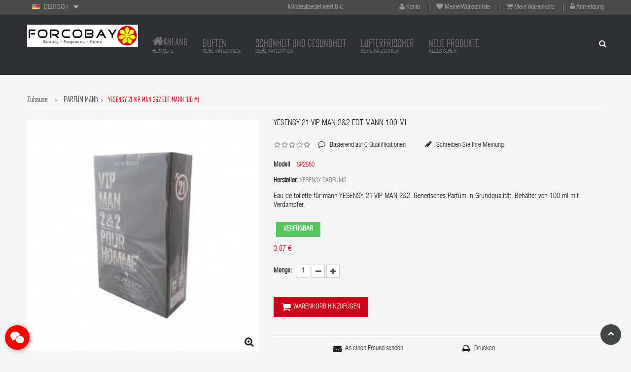

--- FILE ---
content_type: text/html; charset=utf-8
request_url: https://forcobay.com/de/parfuem-mann/2680-yesensy-21-vip-man-22-edt-mann-100-ml-8435102554236.html
body_size: 56464
content:
<!DOCTYPE HTML> <!--[if lt IE 7]><html class="no-js lt-ie9 lt-ie8 lt-ie7" lang="de-de"><![endif]--> <!--[if IE 7]><html class="no-js lt-ie9 lt-ie8 ie7" lang="de-de"><![endif]--> <!--[if IE 8]><html class="no-js lt-ie9 ie8" lang="de-de"><![endif]--> <!--[if gt IE 8]><html class="no-js ie9" lang="de-de"><![endif]--><html lang="de-de"><head><meta charset="utf-8"/><title>Yesensy 21 VIP MAN 2&amp;2 Parfüm für Mann 100 ml</title><meta name="description" content="Eau de toilette für mann YESENSY 21 VIP MAN 2&amp;amp;2. Generisches Parfüm in Grundqualität. Behälter von 100 ml mit Verdampfer."/><meta name="generator" content="PrestaShop"/><meta name="robots" content="index,follow"/><meta name="viewport" content="width=device-width, minimum-scale=0.25, maximum-scale=1.6, initial-scale=1.0"/><meta name="apple-mobile-web-app-capable" content="yes"/><link rel="icon" type="image/vnd.microsoft.icon" href="/img/favicon.ico?1711656184"/><link rel="shortcut icon" type="image/x-icon" href="/img/favicon.ico?1711656184"/><link rel="stylesheet" href="https://forcobay.com/themes/newyork/cache/v_808_abb8d3df217f46da0bc55b32578a6489_all.css" type="text/css" media="all"/><link rel="stylesheet" href="https://forcobay.com/themes/newyork/cache/A.v_808_18566f75695f87b9ffef55e816c44738_print.css.pagespeed.cf.EKg9hbKT6K.css" type="text/css" media="print"/>   <style>.layered_filter_ul .radio,.layered_filter_ul .checkbox{display:inline-block}.ets_speed_dynamic_hook .cart-products-count{display:none!important}.ets_speed_dynamic_hook .ajax_cart_quantity,.ets_speed_dynamic_hook .ajax_cart_product_txt,.ets_speed_dynamic_hook .ajax_cart_product_txt_s{display:none!important}.ets_speed_dynamic_hook .shopping_cart>a:first-child:after{display:none!important}</style><style type="text/css">#cookieChoiceInfo{background-color:#000!important;color:#fff!important}#cookieChoiceInfo #InformativaClick{color:#fff!important}#cookieChoiceInfo #InformativaAccetto{background:#f77002!important;color:#fff!important}#cookieChoiceInfo{top:0}</style><meta property="og:type" content="product"/><meta property="og:url" content="https://forcobay.com/de/parfuem-mann/2680-yesensy-21-vip-man-22-edt-mann-100-ml-8435102554236.html"/><meta property="og:title" content="Yesensy 21 VIP MAN 2&amp;2 Parfüm für Mann 100 ml"/><meta property="og:site_name" content="FORCOBAY PARFUMS"/><meta property="og:description" content="Eau de toilette für mann YESENSY 21 VIP MAN 2&amp;amp;2. Generisches Parfüm in Grundqualität. Behälter von 100 ml mit Verdampfer."/><meta property="og:image" content="https://forcobay.com/6308-large_default/yesensy-21-vip-man-22-edt-mann-100-ml.jpg"/><meta property="product:pretax_price:amount" content="2.88"/><meta property="product:pretax_price:currency" content="EUR"/><meta property="product:price:amount" content="3.48"/><meta property="product:price:currency" content="EUR"/><meta property="product:weight:value" content="0.420000"/><meta property="product:weight:units" content="kg"/>  
<script type="text/javascript">//<![CDATA[
var onloadCallback=function(){if(document.getElementById('recaptchaSendToAFriend')){grecaptcha.render("recaptchaSendToAFriend",{"sitekey":RecaptachKey,"theme":RecaptchaTheme});}if(document.getElementById('recaptchaProductComments')){recaptchaProductComment=grecaptcha.render("recaptchaProductComments",{"sitekey":RecaptachKey,"theme":RecaptchaTheme});}};
//]]></script><style>#becontact{display:none;left:auto;right:auto;left:10px!important}#becontact #chatbc{background-color:red!important}#becontact #icoa path{fill:#fff!important}</style><div id="becontact"><div id="chatbc" tooltip="Holen Sie sich kontakt" flow="right"> <svg version="1.1" id="icoa" xmlns="http://www.w3.org/2000/svg" xmlns:xlink="http://www.w3.org/1999/xlink" x="0px" y="0px" viewBox="3.35 3.35 50 50" enable-background="new 3.35 3.35 50 50" xml:space="preserve"> <path fill="#FFFFFF" d="M38.089,20.971c-4.642,0.243-8.679,1.649-11.955,4.829c-3.311,3.211-4.822,7.147-4.409,12.026 c-1.814-0.226-3.466-0.473-5.128-0.613c-0.574-0.048-1.255,0.021-1.742,0.296c-1.613,0.91-3.161,1.938-4.994,3.084 c0.336-1.521,0.554-2.854,0.939-4.135c0.283-0.942,0.152-1.467-0.715-2.08c-5.572-3.935-7.92-9.821-6.163-15.882 c1.626-5.607,5.62-9.008,11.046-10.78c7.406-2.419,15.729,0.048,20.231,5.929C36.828,15.768,37.826,18.152,38.089,20.971z"/> <path fill="#FFFFFF" d="M48.516,49.907c-1.47-0.654-2.817-1.636-4.253-1.786c-1.43-0.148-2.934,0.676-4.429,0.829 c-4.557,0.466-8.639-0.804-12.005-3.917c-6.402-5.922-5.487-15,1.919-19.853c6.583-4.313,16.237-2.875,20.879,3.109 c4.05,5.222,3.573,12.153-1.37,16.54c-1.432,1.27-1.946,2.314-1.028,3.988C48.399,49.125,48.418,49.516,48.516,49.907z"/> </svg> <svg version="1.1" id="icob" xmlns="http://www.w3.org/2000/svg" xmlns:xlink="http://www.w3.org/1999/xlink" x="0px" y="0px" viewBox="0 0 50 50" enable-background="new 0 0 50 50" xml:space="preserve"> <polygon fill="#FFFFFF" points="41.333,7.5 25,23.891 8.608,7.5 7.5,8.607 23.833,25 7.5,41.391 8.608,42.5 25,26.107 41.333,42.5 42.5,41.391 26.108,25 42.5,8.607 "/> </svg></div><ul id="bcbuttons"><li> <a id="emailbc" href="/cdn-cgi/l/email-protection#accfc0c5c9c2d8c9dfeccac3decfc3cecdd582c9df93dfd9cec6c9cfd891eaedfddf" tooltip="Senden von E-Mails" flow="right"> <svg version="1.1" xmlns="http://www.w3.org/2000/svg" xmlns:xlink="http://www.w3.org/1999/xlink" x="0px" y="0px" viewBox="797.045 4226.97 50 50" enable-background="new 797.045 4226.97 50 50" xml:space="preserve"> <g transform="translate(78.000000, 232.000000)"> <path fill="#FFFFFF" d="M768.523,4006.086l-1.983-1.983l-18.372,18.372c-2.296,2.297-6.159,2.297-8.455,0 l-18.372-18.267l-1.983,1.983l13.674,13.675l-13.674,13.674l1.983,1.983l13.674-13.675l2.714,2.715 c1.67,1.67,3.862,2.609,6.159,2.609c2.296,0,4.488-0.939,6.158-2.609l2.714-2.715l13.675,13.675l1.983-1.983l-13.675-13.674 L768.523,4006.086"/> <path fill="#FFFFFF" d="M764.661,4039.072h-41.232c-2.401,0-4.384-1.984-4.384-4.385v-29.437 c0-2.401,1.983-4.384,4.384-4.384h41.232c2.4,0,4.384,1.983,4.384,4.384v29.437 C769.045,4037.088,767.062,4039.072,764.661,4039.072L764.661,4039.072z M723.325,4003.686c-0.835,0-1.461,0.626-1.461,1.461 v29.436c0,0.835,0.626,1.462,1.461,1.462h41.232c0.835,0,1.461-0.627,1.461-1.462v-29.436c0-0.835-0.626-1.461-1.461-1.461 H723.325L723.325,4003.686z"/> </g> </svg> </a></li><li> <a id="facebookbc" target="_blank" href="https://m.me/forcobayparfums?ref=" tooltip="Sprechen Sie mit uns auf Facebook" flow="right" rel="noopener"> <svg version="1.1" xmlns="http://www.w3.org/2000/svg" xmlns:xlink="http://www.w3.org/1999/xlink" x="0px" y="0px" viewBox="-680.312 -680.312 1417.323 1417.323" enable-background="new -680.312 -680.312 1417.323 1417.323" xml:space="preserve"> <path fill="#FFFFFF" d="M28.342-684.701c-391.384,0-708.654,295.605-708.654,660.253c0,207.796,103.053,393.074,264.082,514.112 v251.736l241.294-133.255c64.383,17.956,132.602,27.617,203.278,27.617c391.356,0,708.669-295.605,708.669-660.211 C737.011-389.125,419.699-684.701,28.342-684.701z M98.777,204.402L-81.7,10.755l-352.133,193.646l387.336-413.717L138.356-15.64 l347.771-193.675L98.777,204.402z"/> </svg> </a></li><li> <a id="whatsappbc" target="_blank" href="https://web.whatsapp.com/send?phone=34963140419&text=" tooltip="Sprechen Sie mit uns auf Whatsapp" flow="right" rel="noopener"><svg version="1.1" xmlns="http://www.w3.org/2000/svg" xmlns:xlink="http://www.w3.org/1999/xlink" x="0px" y="0px" viewBox="683.662 683.661 50 50" enable-background="new 683.662 683.661 50 50" xml:space="preserve"> <path fill="#FFFFFF" d="M726.377,690.842c-4.699-4.706-10.951-7.298-17.611-7.302c-13.723,0-24.89,11.167-24.896,24.894 c-0.002,4.388,1.145,8.67,3.323,12.445l-3.531,12.901l13.198-3.462c3.637,1.983,7.73,3.03,11.897,3.031h0.01c0.001,0-0.001,0,0,0 c13.721,0,24.891-11.169,24.896-24.896C733.665,701.803,731.077,695.548,726.377,690.842z M708.766,729.146h-0.009 c-3.712,0-7.354-0.999-10.531-2.884l-0.756-0.448l-7.832,2.054l2.09-7.636l-0.492-0.783c-2.071-3.295-3.165-7.102-3.164-11.012 c0.005-11.409,9.288-20.69,20.701-20.69c5.529,0.001,10.722,2.157,14.63,6.067c3.906,3.912,6.057,9.11,6.055,14.64 C729.454,719.862,720.171,729.146,708.766,729.146z"/> <path fill="#FFFFFF" d="M720.117,713.647c-0.623-0.311-3.683-1.815-4.251-2.023c-0.57-0.207-0.985-0.312-1.4,0.312 c-0.414,0.624-1.607,2.025-1.969,2.439c-0.363,0.415-0.728,0.468-1.348,0.155c-0.622-0.311-2.627-0.968-5.003-3.087 c-1.849-1.649-3.098-3.687-3.46-4.311c-0.363-0.623-0.04-0.959,0.272-1.269c0.28-0.279,0.622-0.727,0.934-1.09 c0.312-0.363,0.415-0.623,0.622-1.038c0.208-0.415,0.105-0.779-0.052-1.089c-0.155-0.312-1.399-3.373-1.917-4.62 c-0.505-1.212-1.018-1.049-1.399-1.068c-0.361-0.018-0.778-0.021-1.192-0.021c-0.415,0-1.089,0.155-1.66,0.778 c-0.57,0.623-2.176,2.127-2.176,5.189s2.229,6.02,2.541,6.435c0.311,0.416,4.386,6.698,10.626,9.393 c1.485,0.642,2.643,1.025,3.547,1.311c1.49,0.475,2.846,0.406,3.919,0.247c1.195-0.179,3.68-1.506,4.197-2.958 c0.519-1.454,0.519-2.7,0.363-2.959C721.153,714.114,720.739,713.959,720.117,713.647z"/> </svg> </a></li></ul></div><style media="all">body{-webkit-user-select:none;-khtml-user-select:none;-moz-user-select:none;-o-user-select:none;user-select:none}</style>    <style type="text/css" media="print">img{visibility:hidden}</style><link rel="stylesheet" href="https://fonts.googleapis.com/css?family=Open+Sans:300,600&amp;subset=latin,latin-ext" type="text/css" media="all"/> <!--[if IE 8]> 
<script src="https://oss.maxcdn.com/libs/html5shiv/3.7.0/html5shiv.js"></script> 
<script src="https://oss.maxcdn.com/libs/respond.js/1.3.0/respond.min.js"></script> <![endif]--></head><body id="product" class="product product-2680 product-yesensy-21-vip-man-22-edt-mann-100-ml category-119 category-parfuem-mann hide-left-column lang_de fullwidth"><div id="page"><div class="header-container"> <header id="header"><div id="background_over"><div class="top_header_nav"><div class="container"><div class="row"><div class="nav"><div class="top_header"><div class="left_top_header col-md-5"><div id="languages-block-top" class="languages-block"><div class="current"> <img src="[data-uri]" alt="de"/> <span>DEUTSCH</span></div><ul id="first-languages" class="languages-block_ul toogle_content"><li class="selected"> <img src="[data-uri]" alt="de"/> <span>DEUTSCH</span></li><li> <a href="https://forcobay.com/es/perfumes-hombre/2680-yesensy-21-vip-man-22-edt-hombre-100-ml-8435102554236.html" title="ESPAÑOL"> <img src="[data-uri]" alt="es"/> <span>ESPAÑOL</span> </a></li><li> <a href="https://forcobay.com/gb/mans-perfumes/2680-yesensy-21-vip-man-22-edt-man-100-ml-8435102554236.html" title="ENGLISH"> <img src="[data-uri]" alt="gb"/> <span>ENGLISH</span> </a></li><li> <a href="https://forcobay.com/fr/parfums-homme/2680-yesensy-21-vip-man-22-edt-homme-100-ml-8435102554236.html" title="FRANÇAIS"> <img src="[data-uri]" alt="fr"/> <span>FRANÇAIS</span> </a></li><li> <a href="https://forcobay.com/it/profumo-uomo/2680-yesensy-21-vip-man-22-edt-uomo-100-ml-8435102554236.html" title="ITALIANO"> <img src="[data-uri]" alt="it"/> <span>ITALIANO</span> </a></li><li> <a href="https://forcobay.com/pt/perfume-homens/2680-yesensy-21-vip-man-22-edt-homem-100-ml-8435102554236.html" title="PORTUGUÊS"> <img src="[data-uri]" alt="pt"/> <span>PORTUGUÊS</span> </a></li></ul></div></div><ul id="header_links" class="col-md-5"><li> <i class="icon-user"></i> <a class="link-myaccount" href="https://forcobay.com/de/mein-konto" title="Mein Konto">Konto</a></li><li> <i class="icon-heart"></i> <a class="link-wishlist wishlist_block" href="https://forcobay.com/de/module/blockwishlist/mywishlist" title="Meine Wunschliste">Meine Wunschliste</a></li><li> <i class="icon-shopping-cart"></i> <a class="link-mycart" href="https://forcobay.com/de/bestellen" title="Mein Warenkorb">Mein Warenkorb</a></li><li class="last"> <i class="icon-lock"></i> <a class="link-login" href="https://forcobay.com/de/mein-konto" title="Anmeldung" rel="nofollow">Anmeldung</a></li></ul></div><div class="hello col-md-2"><p><a href="/cdn-cgi/l/email-protection#daaabfbeb3beb5a99abcb5a8b9b5b8bba3f4b9b5b7" target="_blank"><span style="color: #ffffff;"></span></a><span class="VIiyi" lang="de"><span class="JLqJ4b ChMk0b" data-language-for-alternatives="de" data-language-to-translate-into="es" data-phrase-index="0"><span>Mindestbestellwert 8 €</span></span></span></p></div></div></div></div></div><div class="center_header_top"><div class="container"><div class="row"><div class="logo_img col-md-3 col-sm-12"><div id="header_logo"> <a href="https://forcobay.com/" title="FORCOBAY PARFUMS"> <img class="logo img-responsive" src="https://forcobay.com/img/xforcobay-logo-1700358003.jpg.pagespeed.ic.1H0H9x6C9D.webp" alt="FORCOBAY PARFUMS" width="400" height="80"/> </a></div></div><div class="right_center_header_top"><div id="sticky_top"><div id="search_block_top" class="clearfix"> <a class="current"> <i class="icon-search"></i> </a><div class="field-search toogle_content"><form method="get" action="https://forcobay.com/de/suchen" id="searchbox"> <input type="hidden" name="controller" value="search"/> <input type="hidden" name="orderby" value="position"/> <input type="hidden" name="orderway" value="desc"/> <input class="search_query form-control" type="text" id="search_query_top" name="search_query" value="Suche"/> <button type="submit" name="submit_search" class="btn button-search"> <span class="icon-search"></span> </button></form></div></div>    </div></div></div></div><div id="header_menu" class="visible-lg visible-md"><div class="container"><div class="row"> <nav id="fieldmegamenu-main" class="fieldmegamenu"><ul><li class="root root-1 "><div class="root-item "><a href="https://forcobay.com/de/"><div class="title title_font"><span class="icon icon-home"></span>ANFANG</div> <span class="description">Heimseite</span> </a></div><li class="root root-2 "><div class="root-item "><a href="https://forcobay.com/de/300-duften-der-gleichwertigkeit"><div class="title title_font">DUFTEN</div> <span class="description">Siehe Kategorien</span> </a></div><ul class="menu-items col-xs-12"><li class="menu-item menu-item-1 depth-1 category "><div class="title"> <a class="title_font" href="https://forcobay.com/de/118-parfume-frau"> PARFÜME FRAU <span class="description">Alle Parfums für Frauen</span> </a></div></li><li class="menu-item menu-item-2 depth-1 category "><div class="title"> <a class="title_font" href="https://forcobay.com/de/119-parfuem-mann"> PARFÜM MANN <span class="description">Alle Parfums für Männer anzeigen</span> </a></div></li><li class="menu-item menu-item-3 depth-1 category "><div class="title"> <a class="title_font" href="https://forcobay.com/de/298-parfuem-unisex"> PARFÜM UNISEX <span class="description">Parfums für Frauen und Männer</span> </a></div></li><li class="menu-item menu-item-4 depth-1 category "><div class="title"> <a class="title_font" href="https://forcobay.com/de/293-kinder-parfum"> KINDER PARFUM <span class="description">Parfums für Mädchen, Jungen und Babys</span> </a></div></li><li class="menu-item menu-item-5 depth-1 category "><div class="title"> <a class="title_font" href="https://forcobay.com/de/294-frucht-und-geschmack-perfumen"> FRUCHT UND GESCHMACK-PERFUMEN <span class="description">Parfüm mit Duft zu Geschmäcken</span> </a></div></ul><li class="root root-4 "><div class="root-item "><div class="title title_font">SCHÖNHEIT UND GESUNDHEIT</div> <span class="description">SIEHE KATEGORIEN</span></div><ul class="menu-items col-xs-12"><li class="menu-item menu-item-13 depth-1 category "><div class="title"> <a class="title_font" href="https://forcobay.com/de/91-koerperpflege"> KÖRPERPFLEGE <span class="description">ALLES SEHEN</span> </a></div></li><li class="menu-item menu-item-14 depth-1 category "><div class="title"> <a class="title_font" href="https://forcobay.com/de/89-kapillarpflege"> KAPILLARPFLEGE <span class="description">ALLES SEHEN</span> </a></div></li><li class="menu-item menu-item-15 depth-1 category "><div class="title"> <a class="title_font" href="https://forcobay.com/de/281-mundhygiene"> MUNDHYGIENE <span class="description">ALLES SEHEN</span> </a></div></ul><li class="root root-3 "><div class="root-item "><a href="https://forcobay.com/de/296-lufterfrischer"><div class="title title_font">LUFTERFRISCHER</div> <span class="description">SIEHE KATEGORIEN</span> </a></div><ul class="menu-items col-xs-12"><li class="menu-item menu-item-8 depth-1 customlink "><div class="title"> <a class="title_font" href="https://forcobay.com/de/suchen?orderby=position&orderway=desc&search_query=MIKADO+ECO&submit_search="> MIKADO ECO NATURMAIS <span class="description">Wirtschaftsreihe ECO 100 ml</span> </a></div></li><li class="menu-item menu-item-9 depth-1 customlink "><div class="title"> <a class="title_font" href="https://forcobay.com/de/suchen?search_query=mikado&submit_search=&orderby=name&orderway=asc"> MIKADO GOLD NATURMAIS <span class="description">Luxusserie 100 ml</span> </a></div></li><li class="menu-item menu-item-10 depth-1 customlink "><div class="title"> <a class="title_font" href="https://forcobay.com/de/suchen?controller=search&orderby=position&orderway=desc&search_query=PARF%C3%9CMIERTE+BLUME&submit_search="> PERFUMIERTE BLUME <span class="description">Synthetische Blume PRADY 90 ml</span> </a></div></li><li class="menu-item menu-item-12 depth-1 customlink "><div class="title"> <a class="title_font" href="https://forcobay.com/de/suchen?orderby=position&orderway=desc&search_query=naturmais+auto&submit_search="> AUTOMOBIL NATURMAIS <span class="description">Rückspiegel Anhänger</span> </a></div></ul><li class="root root-6 "><div class="root-item "><a href="https://forcobay.com/de/neue-parfum"><div class="title title_font">NEUE PRODUKTE</div> <span class="description">ALLES SEHEN</span> </a></div></ul> </nav></div></div></div><div id="header_mobile_menu" class="navbar-inactive visible-sm visible-xs"><div class="row"><div class="fieldmm-nav col-sm-12 col-xs-12"> <span id="fieldmm-button"><i class="icon-reorder"></i></span> <span class="brand">Men&uuml;liste</span></div> <nav id="fieldmegamenu-mobile" class="fieldmegamenu"><ul><li class="root root-1 "><div class="root-item "><a href="https://forcobay.com/de/"><div class="title title_font"><span class="icon icon-home"></span>ANFANG</div> <span class="description">Heimseite</span> </a></div><li class="root root-2 "><div class="root-item "><a href="https://forcobay.com/de/300-duften-der-gleichwertigkeit"><div class="title title_font">DUFTEN</div> <span class="description">Siehe Kategorien</span> </a></div><ul class="menu-items col-xs-12"><li class="menu-item menu-item-1 depth-1 category "><div class="title"> <a class="title_font" href="https://forcobay.com/de/118-parfume-frau"> PARFÜME FRAU <span class="description">Alle Parfums für Frauen</span> </a></div></li><li class="menu-item menu-item-2 depth-1 category "><div class="title"> <a class="title_font" href="https://forcobay.com/de/119-parfuem-mann"> PARFÜM MANN <span class="description">Alle Parfums für Männer anzeigen</span> </a></div></li><li class="menu-item menu-item-3 depth-1 category "><div class="title"> <a class="title_font" href="https://forcobay.com/de/298-parfuem-unisex"> PARFÜM UNISEX <span class="description">Parfums für Frauen und Männer</span> </a></div></li><li class="menu-item menu-item-4 depth-1 category "><div class="title"> <a class="title_font" href="https://forcobay.com/de/293-kinder-parfum"> KINDER PARFUM <span class="description">Parfums für Mädchen, Jungen und Babys</span> </a></div></li><li class="menu-item menu-item-5 depth-1 category "><div class="title"> <a class="title_font" href="https://forcobay.com/de/294-frucht-und-geschmack-perfumen"> FRUCHT UND GESCHMACK-PERFUMEN <span class="description">Parfüm mit Duft zu Geschmäcken</span> </a></div></ul><li class="root root-4 "><div class="root-item "><div class="title title_font">SCHÖNHEIT UND GESUNDHEIT</div> <span class="description">SIEHE KATEGORIEN</span></div><ul class="menu-items col-xs-12"><li class="menu-item menu-item-13 depth-1 category "><div class="title"> <a class="title_font" href="https://forcobay.com/de/91-koerperpflege"> KÖRPERPFLEGE <span class="description">ALLES SEHEN</span> </a></div></li><li class="menu-item menu-item-14 depth-1 category "><div class="title"> <a class="title_font" href="https://forcobay.com/de/89-kapillarpflege"> KAPILLARPFLEGE <span class="description">ALLES SEHEN</span> </a></div></li><li class="menu-item menu-item-15 depth-1 category "><div class="title"> <a class="title_font" href="https://forcobay.com/de/281-mundhygiene"> MUNDHYGIENE <span class="description">ALLES SEHEN</span> </a></div></ul><li class="root root-3 "><div class="root-item "><a href="https://forcobay.com/de/296-lufterfrischer"><div class="title title_font">LUFTERFRISCHER</div> <span class="description">SIEHE KATEGORIEN</span> </a></div><ul class="menu-items col-xs-12"><li class="menu-item menu-item-8 depth-1 customlink "><div class="title"> <a class="title_font" href="https://forcobay.com/de/suchen?orderby=position&orderway=desc&search_query=MIKADO+ECO&submit_search="> MIKADO ECO NATURMAIS <span class="description">Wirtschaftsreihe ECO 100 ml</span> </a></div></li><li class="menu-item menu-item-9 depth-1 customlink "><div class="title"> <a class="title_font" href="https://forcobay.com/de/suchen?search_query=mikado&submit_search=&orderby=name&orderway=asc"> MIKADO GOLD NATURMAIS <span class="description">Luxusserie 100 ml</span> </a></div></li><li class="menu-item menu-item-10 depth-1 customlink "><div class="title"> <a class="title_font" href="https://forcobay.com/de/suchen?controller=search&orderby=position&orderway=desc&search_query=PARF%C3%9CMIERTE+BLUME&submit_search="> PERFUMIERTE BLUME <span class="description">Synthetische Blume PRADY 90 ml</span> </a></div></li><li class="menu-item menu-item-12 depth-1 customlink "><div class="title"> <a class="title_font" href="https://forcobay.com/de/suchen?orderby=position&orderway=desc&search_query=naturmais+auto&submit_search="> AUTOMOBIL NATURMAIS <span class="description">Rückspiegel Anhänger</span> </a></div></ul><li class="root root-6 "><div class="root-item "><a href="https://forcobay.com/de/neue-parfum"><div class="title title_font">NEUE PRODUKTE</div> <span class="description">ALLES SEHEN</span> </a></div></ul> </nav></div></div></div> </header></div><div id="slider_row"><div id="top_column"></div></div><div class="columns-container"><div id="columns" class="container"><div class="row"><div id="center_column" class="center_column col-xs-12 col-sm-12"><div class="breadcrumb title_font clearfix"> <a class="home title_font" href="https://forcobay.com/" title="Zur&uuml;ck zur Startseite"><span class="title_font">Zuhause</span></a> <a href="https://forcobay.com/de/119-parfuem-mann" title="PARF&Uuml;M MANN" data-gg="">PARF&Uuml;M MANN</a><span class="navigation-pipe">></span>YESENSY 21 VIP MAN 2&2 EDT MANN 100 ml</div><div itemscope itemtype="http://schema.org/Product"><div class="primary_block row"><div class="container"><div class="top-hr"></div></div><div class="pb-left-column col-xs-12 col-sm-5 col-md-5"><div id="image-block" class="clearfix"> <span id="view_full_size"> <img id="bigpic" itemprop="image" src="https://forcobay.com/6308-large_default/yesensy-21-vip-man-22-edt-mann-100-ml.jpg" title="YESENSY 21 VIP MAN 2&amp;2 EDT MANN 100 ml" alt="YESENSY 21 VIP MAN 2&amp;2 EDT MANN 100 ml" width="346" height="500"/> <span class="span_link no-print"></span> </span></div><div id="views_block" class="clearfix hidden"><div id="thumbs_list"><ul id="thumbs_list_frame"><li id="thumbnail_6308" class="last"> <a href="https://forcobay.com/6308-thickbox_default/yesensy-21-vip-man-22-edt-mann-100-ml.jpg" data-fancybox-group="other-views" class="fancybox shown" title="YESENSY 21 VIP MAN 2&amp;2 EDT MANN 100 ml"> <img class="img-responsive" id="thumb_6308" src="https://forcobay.com/6308-small_default/yesensy-21-vip-man-22-edt-mann-100-ml.jpg" alt="YESENSY 21 VIP MAN 2&amp;2 EDT MANN 100 ml" title="YESENSY 21 VIP MAN 2&amp;2 EDT MANN 100 ml" height="98" width="68" itemprop="image"/> </a></li></ul></div></div></div><div class="pb-center-column col-xs-12 col-sm-7 col-md-7"><h1 itemprop="name">YESENSY 21 VIP MAN 2&amp;2 EDT MANN 100 ml</h1><div class="top_extra_rating"><div id="product_comments_block_extra" class="no-print" itemtype="http://schema.org/AggregateRating" itemscope="" itemprop="aggregateRating"><div class="comments_note clearfix"><div class="star_content clearfix"><div class="star"></div><div class="star"></div><div class="star"></div><div class="star"></div><div class="star"></div><meta itemprop="worstRating" content="0"/><meta itemprop="ratingValue" content="0"/><meta itemprop="bestRating" content="5"/> <span class="hidden" itemprop="ratingValue">0</span></div></div><ul class="comments_advices top_comment"><li> <a class="reviews" href="#idTab5"> Basierend auf <span itemprop="reviewCount">0</span> Qualifikationen </a></li><li> <a class="open-comment-form" href="#new_comment_form"> Schreiben Sie Ihre Meinung </a></li></ul></div></div><p id="product_reference"> <label>Modell </label> <span class="editable" itemprop="sku">SP2680</span></p><p id="product_man"> <label>Hersteller: </label> <a itemprop="brand" href="https://forcobay.com/de/50_yesensy-parfums" title="YESENSY PARFUMS"> <span class="editable">YESENSY PARFUMS</span> </a></p><div id="short_description_block"><div id="short_description_content" class="rte align_justify" itemprop="description">Eau de toilette für mann YESENSY 21 VIP MAN 2&amp;2. Generisches Parfüm in Grundqualität. Behälter von 100 ml mit Verdampfer.</div><p class="buttons_bottom_block"> <a href="javascript:{}" class="button"> Mehr Details </a></p></div><p id="availability_statut"> <span id="availability_value">VERFÜGBAR</span></p><p class="warning_inline" id="last_quantities" style="display: none">Achtung: Letzte verf&uuml;gbare Einheiten!</p><p id="availability_date" style="display: none;"> <span id="availability_date_label">Verf&uuml;gbarkeitsdatum:</span> <span id="availability_date_value"></span></p><div id="oosHook" style="display: none;"><p class="form-group"> <input type="text" id="oos_customer_email" name="customer_email" size="20" value="ihremail@email.de" class="mailalerts_oos_email form-control"/></p> <a href="#" title="Wenn lieferbar, bitte benachrichtigen" id="mailalert_link" rel="nofollow">Wenn lieferbar, bitte benachrichtigen</a> <span id="oos_customer_email_result" style="display:none; display: block;"></span></div><form id="buy_block" action="https://forcobay.com/de/einkaufswagen" method="post"><p class="hidden"> <input type="hidden" name="token" value="fe6ef3749496d0c649a6fdcff3593569"/> <input type="hidden" name="id_product" value="2680" id="product_page_product_id"/> <input type="hidden" name="add" value="1"/> <input type="hidden" name="id_product_attribute" id="idCombination" value=""/></p><div class="box-info-product"><div class="content_prices clearfix"><div class="price"><p class="our_price_display" itemprop="offers" itemscope itemtype="http://schema.org/Offer"><link itemprop="availability" href="https://schema.org/InStock" /> <span id="our_price_display" itemprop="price">3,87 €</span><meta itemprop="priceCurrency" content="EUR"/></p><p id="old_price" class="hidden"> <span id="old_price_display">3,87 €</span></p></p><p id="reduction_percent" style="display:none;"><span id="reduction_percent_display"></span></p><p id="reduction_amount" style="display:none"><span id="reduction_amount_display"></span></p></div><div class="clear"></div></div><div class="product_attributes clearfix"><p id="quantity_wanted_p"> <label>Menge:</label> <input type="text" name="qty" id="quantity_wanted" class="text" value="1"/> <a href="#" data-field-qty="qty" class="btn btn-default button-minus product_quantity_down"> <span><i class="icon-minus"></i></span> </a> <a href="#" data-field-qty="qty" class="btn btn-default button-plus product_quantity_up"> <span><i class="icon-plus"></i></span> </a> <span class="clearfix"></span></p><p id="minimal_quantity_wanted_p" style="display: none;"> Dieses Produkt wird nicht einzeln verkauft. Sie m&uuml;ssen mindestens ausw&auml;hlen <b id="minimal_quantity_label">1</b> Menge f&uuml;r dieses Produkt.</p></div><div class="box-cart-bottom"><div><p id="add_to_cart" class="buttons_bottom_block no-print"> <button type="submit" name="Submit" class="exclusive"> <span>WARENKORB HINZUF&Uuml;GEN</span> </button></p></div></div><div class="box-wishlist-box"> <strong></strong><ul id="usefull_link_block" class="clearfix no-print"><li class="sendtofriend"> <a id="send_friend_button" href="#send_friend_form"> An einen Freund senden </a><div style="display: none;"><div id="send_friend_form"><h2 class="page-subheading"> An einen Freund senden</h2><div class="row"><div class="product clearfix col-xs-12 col-sm-6"> <img src="https://forcobay.com/6308-home_default/yesensy-21-vip-man-22-edt-mann-100-ml.jpg" height="270" width="270" alt="YESENSY 21 VIP MAN 2&amp;2 EDT MANN 100 ml"/><div class="product_desc"><p class="product_name"> <strong>YESENSY 21 VIP MAN 2&2 EDT MANN 100 ml</strong></p> Eau de toilette für mann YESENSY 21 VIP MAN 2&amp;2. Generisches Parfüm in Grundqualität. Behälter von 100 ml mit Verdampfer.</div></div><div class="send_friend_form_content col-xs-12 col-sm-6" id="send_friend_form_content"><div id="send_friend_form_error"></div><div id="send_friend_form_success"></div><div class="form_container"><p class="intro_form"> Empfänger :</p><p class="text"> <label for="friend_name"> Name deines Freundes <sup class="required">*</sup> : </label> <input id="friend_name" name="friend_name" type="text" value=""/></p><p class="text"> <label for="friend_email"> E-Mailadresse Ihres Freundes <sup class="required">*</sup> : </label> <input id="friend_email" name="friend_email" type="text" value=""/></p><p class="txt_required"> <sup class="required">*</sup> Benötigte Felder</p></div><p class="submit"> <button id="sendEmail" class="btn button button-small" name="sendEmail" type="submit"> <span>Senden</span> </button>&nbsp; oder&nbsp; <a class="closefb" href="#"> Stornieren </a></p></div></div></div></div></li><li class="print"> <a href="javascript:print();"> Drucken </a></li></ul></div></div></form><p class="socialsharing_product list-inline no-print"> <button data-type="twitter" type="button" class="btn btn-default btn-twitter social-sharing"> <i class="icon-twitter"></i> Tweet </button> <button data-type="facebook" type="button" class="btn btn-default btn-facebook social-sharing"> <i class="icon-facebook"></i> Aktie </button> <button data-type="pinterest" type="button" class="btn btn-default btn-pinterest social-sharing"> <i class="icon-pinterest"></i> Pinterest </button></p><div id="product_comments_block_extra" class="no-print" itemprop="aggregateRating" itemscope itemtype="http://schema.org/AggregateRating"><div class="comments_note clearfix"> <span>Bewertung&nbsp;</span><div class="star_content clearfix"><div class="star"></div><div class="star"></div><div class="star"></div><div class="star"></div><div class="star"></div><meta itemprop="worstRating" content="0"/><meta itemprop="ratingValue" content="0"/><meta itemprop="bestRating" content="5"/></div></div><ul class="comments_advices"><li> <a href="#idTab5" class="reviews"> Lesen Sie Bewertungen (<span itemprop="reviewCount">0</span>) </a></li><li> <a class="open-comment-form" href="#new_comment_form"> Eigene Bewertung verfassen </a></li></ul></div></div></div><ul id="more_info_tabs" class="idTabs idTabsShort clearfix"><li class="title_font"><a id="more_info_tab_more_info" href="#idTab1"><span>Mehr Info</span></a></li><li class="title_font"><a href="#idTab4">VERBINDUNG</a></li><li class="title_font"> <a class="idTabHrefShort" href="#idTab5">Bewertungen</a></li></ul> <section id="idTab1" class="page-product-box"><div class="rte"><p style="text-align:justify;">Wenn Sie weitere Informationen über dieses Produkt, seine Äquivalenzen, die Geruchspyramide, die Zusammensetzung oder Ihren Einkauf in einem Online-Shop wünschen, kontaktieren Sie mich auf folgende Weise:<br/><br/><a href="/cdn-cgi/l/email-protection#addeddccc3c4dec5ddc8dfcbd8c0c8dfedcac0ccc4c183cec2c0" target="_blank"><img src="[data-uri]" alt="spanishperfumer@gmail.com"/></a><br/><a href="https://www.facebook.com/spanishperfumer" target="_blank"><img src="[data-uri]" alt="Facebook Spanish Perfumer"/></a><br/><a href="m.me/109300388303633" target="_blank"><img src="[data-uri]" alt="Messenger Facebook"/></a><br/><a href="https://forcobay.com/de/kontaktieren-sie-uns"><img src="[data-uri]" alt="Öffnen eines Konsultationsscheins"/></a></p></div> </section><div id="idTab5" class="page-product-box"><div id="idTab5"><div id="product_comments_block_tab"><p class="align_center"> <a id="new_comment_tab_btn" class="btn btn-default button button-small open-comment-form" href="#new_comment_form"> <span>Schreiben Sie den ersten Kundenkommentar!</span> </a></p></div></div><div style="display: none;"><div id="new_comment_form"><form id="id_new_comment_form" action="#"><h2 class="page-subheading"> Eigene Bewertung verfassen</h2><div class="row"><div class="product clearfix col-xs-12 col-sm-6"> <img src="https://forcobay.com/6308-medium_default/yesensy-21-vip-man-22-edt-mann-100-ml.jpg" height="125" width="125" alt="YESENSY 21 VIP MAN 2&amp;2 EDT MANN 100 ml"/><div class="product_desc"><p class="product_name"> <strong>YESENSY 21 VIP MAN 2&2 EDT MANN 100 ml</strong></p> Eau de toilette für mann YESENSY 21 VIP MAN 2&amp;2. Generisches Parfüm in Grundqualität. Behälter von 100 ml mit Verdampfer.</div></div><div class="new_comment_form_content col-xs-12 col-sm-6"><div id="new_comment_form_error" class="error" style="display: none; padding: 15px 25px"><ul></ul></div><ul id="criterions_list"><li> <label>Gesamtbewertung:</label><div class="star_content"> <input class="star" type="radio" name="criterion[1]" value="1"/> <input class="star" type="radio" name="criterion[1]" value="2"/> <input class="star" type="radio" name="criterion[1]" value="3" checked="checked"/> <input class="star" type="radio" name="criterion[1]" value="4"/> <input class="star" type="radio" name="criterion[1]" value="5"/></div><div class="clearfix"></div></li></ul> <label for="comment_title"> Überschrift: <sup class="required">*</sup> </label> <input id="comment_title" name="title" type="text" value=""/> <label for="content"> Kommentar: <sup class="required">*</sup> </label><textarea id="content" name="content"></textarea><label> Dein Name: <sup class="required">*</sup> </label> <input id="commentCustomerName" name="customer_name" type="text" value=""/><div id="new_comment_form_footer"> <input id="id_product_comment_send" name="id_product" type="hidden" value='2680'/><p class="fl required"><sup>*</sup> Benötigte Felder</p><p class="fr"> <button id="submitNewMessage" name="submitMessage" type="submit" class="btn button button-small"> <span>Abschicken</span> </button>&nbsp; oder&nbsp; <a class="closefb" href="#"> Stornieren </a></p><div class="clearfix"></div></div></div></div></form></div></div></div> <section id="idTab4" class="page-product-box"><div class="block products_block accessories-block clearfix"><div class="block_content"><ul id="bxslider" class="bxslider clearfix"><li class="item product-box ajax_block_product first_item product_accessories_description"><div class="product_desc"> <a href="https://forcobay.com/de/parfuem-mann/1892-naturmais-22-muy-sexy-edt-mann-100-ml-8435160603471.html" title="NATURMAIS 2&amp;2 MUY SEXY EDT MANN 100 ml" class="product-image product_image"> <img class="lazyOwl" src="https://forcobay.com/6794-home_default/naturmais-22-muy-sexy-edt-mann-100-ml.jpg" alt="NATURMAIS 2&amp;2 MUY SEXY EDT MANN 100 ml" width="270" height="270"/> </a><div class="block_description"> <a href="https://forcobay.com/de/parfuem-mann/1892-naturmais-22-muy-sexy-edt-mann-100-ml-8435160603471.html" title="Mehr" class="product_description"> Eau de toilette für... </a></div></div><div class="s_title_block"><h5 class="product-name"> <a href="https://forcobay.com/de/parfuem-mann/1892-naturmais-22-muy-sexy-edt-mann-100-ml-8435160603471.html"> NATURMAIS 2&amp;2 MUY... </a></h5> <span class="price"> 3,63 € </span></div><div class="clearfix" style="margin-top:5px"><div class="no-print"> <a class="exclusive button ajax_add_to_cart_button" href="https://forcobay.com/de/einkaufswagen?qty=1&amp;id_product=1892&amp;token=fe6ef3749496d0c649a6fdcff3593569&amp;add=" data-id-product="1892" title="WARENKORB HINZUF&Uuml;GEN"> <span>WARENKORB HINZUF&Uuml;GEN</span> </a></div></div></li><li class="item product-box ajax_block_product item product_accessories_description"><div class="product_desc"> <a href="https://forcobay.com/de/parfuem-mann/2406-prady-man-eau-de-toilette-mann-8423564003102.html" title="Prady MAN Eau de Toilette MANN 100 ml" class="product-image product_image"> <img class="lazyOwl" src="https://forcobay.com/7503-home_default/prady-man-eau-de-toilette-mann.jpg" alt="Prady MAN Eau de Toilette MANN 100 ml" width="270" height="270"/> </a><div class="block_description"> <a href="https://forcobay.com/de/parfuem-mann/2406-prady-man-eau-de-toilette-mann-8423564003102.html" title="Mehr" class="product_description"> Eau de toilette für... </a></div></div><div class="s_title_block"><h5 class="product-name"> <a href="https://forcobay.com/de/parfuem-mann/2406-prady-man-eau-de-toilette-mann-8423564003102.html"> Prady MAN Eau de ... </a></h5> <span class="price"> 3,63 € </span></div><div class="clearfix" style="margin-top:5px"><div class="no-print"> <a class="exclusive button ajax_add_to_cart_button" href="https://forcobay.com/de/einkaufswagen?qty=1&amp;id_product=2406&amp;token=fe6ef3749496d0c649a6fdcff3593569&amp;add=" data-id-product="2406" title="WARENKORB HINZUF&Uuml;GEN"> <span>WARENKORB HINZUF&Uuml;GEN</span> </a></div></div></li></ul></div></div> </section></div></div></div></div></div><div class="footer-container-to-call-popupnewsletter">  <div id="social_block" class="col-xs-12 col-sm-6 col-md-4"><ul><li class="facebook"> <a target="_blank" href="https://www.facebook.com/forcobayparfums"> <span> <em class="icon-facebook"> </em></span> </a></li><li class="twitter"> <a target="_blank" href="https://twitter.com/forcobay"> <span><em class="icon-twitter"> </em></span> </a></li><li class="youtube"> <a class="_blank" href="https://www.youtube.com/c/ForcobaySpain"> <span>YouTube</span> </a></li><li class="pinterest"> <a href="https://www.pinterest.es/forcobay/"> <span> <em class="icon-pinterest"> </em></span> </a></li><li class="vimeo"> <a class="_blank" href="https://vimeo.com/forcobayparfums"> <span><em class="icon-vimeo-square"> </em></span> </a></li><li class="instagram"> <a target="_blank" href="https://www.instagram.com/forcobay_parfums/"> <span> <em class="icon-instagram"> </em></span> </a></li></ul></div><div class="footer-block footer-newsletter col-xs-12 col-sm-12 col-md-3"><h4 class="title_font">Newsletter</h4><div class="toggle-footer" style=""><div><p>Subscribe to our newsletter and keep up with news, promotions, sales and discounts!</p></div><div id="newsletter_block_left"><div class="block_content"><form action="//forcobay.com/de/" method="post"><div class="form-group"> <input class="inputNew form-control grey newsletter-input" id="newsletter-input" type="text" name="email" size="18" value="Your e-mail"/> <button type="submit" name="submitNewsletter" class="btn btn-default button button-small title_font"> <span>subscribe</span> </button> <input type="hidden" name="action" value="0"/></div></form></div></div></div></div></div><div class="block_productcates"><div class="container"><div class="row"><div class="clearfix fieldproductcategory_total"><h2 class="fieldproductcategory_h2 title_font">30 VERWANDTE PRODUKTE</h2><div class="block_content"><div id="fieldproductcategory" class="carousel slide fieldproductcategory"><div class="carousel-control"> <a class="carousel-control_left" data-slide="prev" href="#fieldproductcategory"></a> <a class="carousel-control_right" data-slide="next" href="#fieldproductcategory"></a></div><div class="carousel-inner"><div class="item"><ul class="products-block"><li class="slider_item ajax_block_product" style="width: 205px"><div class="item-inner"><div class="left-block"> <a href="https://forcobay.com/de/parfuem-mann/1870-naturmais-tom-edt-mann-100-ml-8435160603310.html" class="lnk_img" title="NATURMAIS TOM EDT MANN 100 ml"> <span class="hover-image"><img class="replace-2x img-responsive" src="https://forcobay.com/7519-home_default/naturmais-tom-edt-mann-100-ml.jpg" alt="NATURMAIS TOM EDT MANN 100 ml" title="NATURMAIS TOM EDT MANN 100 ml"/></span> <span class="img_root"> <img src="https://forcobay.com/6785-home_default/naturmais-tom-edt-mann-100-ml.jpg" alt="NATURMAIS TOM EDT MANN 100 ml"/> </span> </a></div><div class="right-block"><p class="product_name"> <a href="https://forcobay.com/de/parfuem-mann/1870-naturmais-tom-edt-mann-100-ml-8435160603310.html" title="NATURMAIS TOM EDT MANN 100 ml">NATURMAIS TOM EDT MANN 100 ml</a></p><div class="cate_content_price"> <span class="price product-price">3,27 €</span> <span class="old-price product-price"> 3,63 € </span> <span class="price-percent-reduction">-10%</span></div></div></div></li><li class="slider_item ajax_block_product" style="width: 205px"><div class="item-inner"><div class="left-block"> <a href="https://forcobay.com/de/parfuem-mann/1477-sunset-world-men-eau-de-toilette-mann-8435160603419.html" class="lnk_img" title="Sunset World MEN Eau de Toilette Mann"> <span class="hover-image"><img class="replace-2x img-responsive" src="https://forcobay.com/6702-home_default/sunset-world-men-eau-de-toilette-mann.jpg" alt="Sunset World MEN Eau de Toilette Mann" title="Sunset World MEN Eau de Toilette Mann"/></span> <span class="img_root"> <img src="https://forcobay.com/7910-home_default/sunset-world-men-eau-de-toilette-mann.jpg" alt="Sunset World MEN Eau de Toilette Mann"/> </span> </a></div><div class="right-block"><p class="product_name"> <a href="https://forcobay.com/de/parfuem-mann/1477-sunset-world-men-eau-de-toilette-mann-8435160603419.html" title="Sunset World MEN Eau de Toilette Mann">Sunset World MEN Eau de Toilette Mann</a></p><div class="cate_content_price"> <span class="price product-price">3,27 €</span> <span class="old-price product-price"> 3,63 € </span> <span class="price-percent-reduction">-10%</span></div></div></div></li><li class="slider_item ajax_block_product" style="width: 205px"><div class="item-inner"><div class="left-block"> <a href="https://forcobay.com/de/parfuem-mann/1926-naturmais-22-edt-mann-edt-mann-100-ml-8435160603426.html" class="lnk_img" title="NATURMAIS 2&amp;2 EDT MANN EDT MANN 100 ml"> <span class="img_root"> <img src="https://forcobay.com/6799-home_default/naturmais-22-edt-mann-edt-mann-100-ml.jpg" alt="NATURMAIS 2&amp;2 EDT MANN EDT MANN 100 ml"/> </span> </a></div><div class="right-block"><p class="product_name"> <a href="https://forcobay.com/de/parfuem-mann/1926-naturmais-22-edt-mann-edt-mann-100-ml-8435160603426.html" title="NATURMAIS 2&amp;2 EDT MANN EDT MANN 100 ml">NATURMAIS 2&amp;2 EDT MANN EDT MANN 100 ml</a></p><div class="cate_content_price"> <span class="price product-price">3,27 €</span> <span class="old-price product-price"> 3,63 € </span> <span class="price-percent-reduction">-10%</span></div></div></div></li><li class="slider_item ajax_block_product" style="width: 205px"><div class="item-inner"><div class="left-block"> <a href="https://forcobay.com/de/parfuem-unisex/2636-amalfi-fresh-care-karibische-zitronen-eau-de-cologne-8414227691712.html" class="lnk_img" title="Amalfi Fresh Care KARIBISCHE ZITRONEN Eau de Cologne"> <span class="img_root"> <img src="https://forcobay.com/6669-home_default/amalfi-fresh-care-karibische-zitronen-eau-de-cologne.jpg" alt="Amalfi Fresh Care KARIBISCHE ZITRONEN Eau de Cologne"/> </span> </a></div><div class="right-block"><p class="product_name"> <a href="https://forcobay.com/de/parfuem-unisex/2636-amalfi-fresh-care-karibische-zitronen-eau-de-cologne-8414227691712.html" title="Amalfi Fresh Care KARIBISCHE ZITRONEN Eau de Cologne">Amalfi Fresh Care KARIBISCHE ZITRONEN Eau de...</a></p><div class="cate_content_price"> <span class="price product-price">3,27 €</span> <span class="old-price product-price"> 3,63 € </span> <span class="price-percent-reduction">-10%</span></div></div></div></li><li class="slider_item ajax_block_product" style="width: 205px"><div class="item-inner"><div class="left-block"> <a href="https://forcobay.com/de/parfuem-mann/2790-prady-muy-blue-eau-de-toilette-mann-8423564089328.html" class="lnk_img" title="Prady MUY BLUE Eau de Toilette Mann"> <span class="img_root"> <img src="https://forcobay.com/6562-home_default/prady-muy-blue-eau-de-toilette-mann.jpg" alt="Prady MUY BLUE Eau de Toilette Mann"/> </span> </a></div><div class="right-block"><p class="product_name"> <a href="https://forcobay.com/de/parfuem-mann/2790-prady-muy-blue-eau-de-toilette-mann-8423564089328.html" title="Prady MUY BLUE Eau de Toilette Mann">Prady MUY BLUE Eau de Toilette Mann</a></p><div class="cate_content_price"> <span class="price product-price">3,27 €</span> <span class="old-price product-price"> 3,63 € </span> <span class="price-percent-reduction">-10%</span></div></div></div></li></ul></div><div class="item"><ul class="products-block"><li class="slider_item ajax_block_product" style="width: 205px"><div class="item-inner"><div class="left-block"> <a href="https://forcobay.com/de/parfuem-mann/2438-yesensy-89-eroe-edt-mann-100-ml-8435102554991.html" class="lnk_img" title="YESENSY 89 EROE EDT MANN 100 ml"> <span class="hover-image"><img class="replace-2x img-responsive" src="https://forcobay.com/6324-home_default/yesensy-89-eroe-edt-mann-100-ml.jpg" alt="Yesensy EROE Eau de Toilette fur Mann" title="Yesensy EROE Eau de Toilette fur Mann"/></span> <span class="img_root"> <img src="https://forcobay.com/7596-home_default/yesensy-89-eroe-edt-mann-100-ml.jpg" alt="YESENSY 89 EROE EDT MANN 100 ml"/> </span> </a></div><div class="right-block"><p class="product_name"> <a href="https://forcobay.com/de/parfuem-mann/2438-yesensy-89-eroe-edt-mann-100-ml-8435102554991.html" title="YESENSY 89 EROE EDT MANN 100 ml">YESENSY 89 EROE EDT MANN 100 ml</a></p><div class="cate_content_price"> <span class="price product-price">3,48 €</span> <span class="old-price product-price"> 3,87 € </span> <span class="price-percent-reduction">-10%</span></div></div></div></li><li class="slider_item ajax_block_product" style="width: 205px"><div class="item-inner"><div class="left-block"> <a href="https://forcobay.com/de/parfuem-mann/1883-naturmais-the-once-edt-mann-100-ml-8435160603563.html" class="lnk_img" title="NATURMAIS THE ONCE EDT MANN 100 ml"> <span class="img_root"> <img src="https://forcobay.com/6787-home_default/naturmais-the-once-edt-mann-100-ml.jpg" alt="NATURMAIS THE ONCE EDT MANN 100 ml"/> </span> </a></div><div class="right-block"><p class="product_name"> <a href="https://forcobay.com/de/parfuem-mann/1883-naturmais-the-once-edt-mann-100-ml-8435160603563.html" title="NATURMAIS THE ONCE EDT MANN 100 ml">NATURMAIS THE ONCE EDT MANN 100 ml</a></p><div class="cate_content_price"> <span class="price product-price">3,27 €</span> <span class="old-price product-price"> 3,63 € </span> <span class="price-percent-reduction">-10%</span></div></div></div></li><li class="slider_item ajax_block_product" style="width: 205px"><div class="item-inner"><div class="left-block"> <a href="https://forcobay.com/de/parfuem-mann/1894-naturmais-vive-edt-mann-100-ml-8435160610080.html" class="lnk_img" title="NATURMAIS VIVE EDT MANN 100 ml"> <span class="img_root"> <img src="https://forcobay.com/6796-home_default/naturmais-vive-edt-mann-100-ml.jpg" alt="NATURMAIS VIVE EDT MANN 100 ml"/> </span> </a></div><div class="right-block"><p class="product_name"> <a href="https://forcobay.com/de/parfuem-mann/1894-naturmais-vive-edt-mann-100-ml-8435160610080.html" title="NATURMAIS VIVE EDT MANN 100 ml">NATURMAIS VIVE EDT MANN 100 ml</a></p><div class="cate_content_price"> <span class="price product-price">3,27 €</span> <span class="old-price product-price"> 3,63 € </span> <span class="price-percent-reduction">-10%</span></div></div></div></li><li class="slider_item ajax_block_product" style="width: 205px"><div class="item-inner"><div class="left-block"> <a href="https://forcobay.com/de/parfuem-mann/1854-naturmais-euforia-edt-mann-100-ml-8435160603365.html" class="lnk_img" title="NATURMAIS EUFORIA EDT MANN 100 ml"> <span class="img_root"> <img src="https://forcobay.com/6783-home_default/naturmais-euforia-edt-mann-100-ml.jpg" alt="NATURMAIS EUFORIA EDT MANN 100 ml"/> </span> </a></div><div class="right-block"><p class="product_name"> <a href="https://forcobay.com/de/parfuem-mann/1854-naturmais-euforia-edt-mann-100-ml-8435160603365.html" title="NATURMAIS EUFORIA EDT MANN 100 ml">NATURMAIS EUFORIA EDT MANN 100 ml</a></p><div class="cate_content_price"> <span class="price product-price">3,27 €</span> <span class="old-price product-price"> 3,63 € </span> <span class="price-percent-reduction">-10%</span></div></div></div></li><li class="slider_item ajax_block_product" style="width: 205px"><div class="item-inner"><div class="left-block"> <a href="https://forcobay.com/de/parfuem-mann/2778-naturmais-born-to-be-king-edt-mann-100-ml-8435160611315.html" class="lnk_img" title="NATURMAIS BORN TO BE KING EDT MANN 100 ml"> <span class="img_root"> <img src="https://forcobay.com/6774-home_default/naturmais-born-to-be-king-edt-mann-100-ml.jpg" alt="NATURMAIS BORN TO BE KING EDT MANN 100 ml"/> </span> </a></div><div class="right-block"><p class="product_name"> <a href="https://forcobay.com/de/parfuem-mann/2778-naturmais-born-to-be-king-edt-mann-100-ml-8435160611315.html" title="NATURMAIS BORN TO BE KING EDT MANN 100 ml">NATURMAIS BORN TO BE KING EDT MANN 100 ml</a></p><div class="cate_content_price"> <span class="price product-price">3,27 €</span> <span class="old-price product-price"> 3,63 € </span> <span class="price-percent-reduction">-10%</span></div></div></div></li></ul></div><div class="item"><ul class="products-block"><li class="slider_item ajax_block_product" style="width: 205px"><div class="item-inner"><div class="left-block"> <a href="https://forcobay.com/de/parfuem-mann/2678-yesensy-12-calan-keith-edt-mann-100-ml-8435102554168.html" class="lnk_img" title="YESENSY 12 CALAN KEITH EDT MANN 100 ml"> <span class="img_root"> <img src="https://forcobay.com/6882-home_default/yesensy-12-calan-keith-edt-mann-100-ml.jpg" alt="YESENSY 12 CALAN KEITH EDT MANN 100 ml"/> </span> </a></div><div class="right-block"><p class="product_name"> <a href="https://forcobay.com/de/parfuem-mann/2678-yesensy-12-calan-keith-edt-mann-100-ml-8435102554168.html" title="YESENSY 12 CALAN KEITH EDT MANN 100 ml">YESENSY 12 CALAN KEITH EDT MANN 100 ml</a></p><div class="cate_content_price"> <span class="price product-price">3,48 €</span> <span class="old-price product-price"> 3,87 € </span> <span class="price-percent-reduction">-10%</span></div></div></div></li><li class="slider_item ajax_block_product" style="width: 205px"><div class="item-inner"><div class="left-block"> <a href="https://forcobay.com/de/parfuem-mann/2682-yesensy-47-narc-edt-mann-100-ml-8435102557701.html" class="lnk_img" title="YESENSY 47 NARC EDT MANN 100 ml"> <span class="hover-image"><img class="replace-2x img-responsive" src="https://forcobay.com/6313-home_default/yesensy-47-narc-edt-mann-100-ml.jpg" alt="YESENSY 47 NARC EDT MANN 100 ml" title="YESENSY 47 NARC EDT MANN 100 ml"/></span> <span class="img_root"> <img src="https://forcobay.com/7486-home_default/yesensy-47-narc-edt-mann-100-ml.jpg" alt="YESENSY 47 NARC EDT MANN 100 ml"/> </span> </a></div><div class="right-block"><p class="product_name"> <a href="https://forcobay.com/de/parfuem-mann/2682-yesensy-47-narc-edt-mann-100-ml-8435102557701.html" title="YESENSY 47 NARC EDT MANN 100 ml">YESENSY 47 NARC EDT MANN 100 ml</a></p><div class="cate_content_price"> <span class="price product-price">3,48 €</span> <span class="old-price product-price"> 3,87 € </span> <span class="price-percent-reduction">-10%</span></div></div></div></li><li class="slider_item ajax_block_product" style="width: 205px"><div class="item-inner"><div class="left-block"> <a href="https://forcobay.com/de/parfuem-mann/2684-yesensy-sport-challenge-eau-de-toilette-mann-8435102554939.html" class="lnk_img" title="Yesensy SPORT CHALLENGE Eau de Toilette Mann"> <span class="hover-image"><img class="replace-2x img-responsive" src="https://forcobay.com/7632-home_default/yesensy-sport-challenge-eau-de-toilette-mann.jpg" alt="Yesensy SPORT CHALLENGE Eau de Toilette fur Mann" title="Yesensy SPORT CHALLENGE Eau de Toilette fur Mann"/></span> <span class="img_root"> <img src="https://forcobay.com/7631-home_default/yesensy-sport-challenge-eau-de-toilette-mann.jpg" alt="Yesensy SPORT CHALLENGE Eau de Toilette Mann"/> </span> </a></div><div class="right-block"><p class="product_name"> <a href="https://forcobay.com/de/parfuem-mann/2684-yesensy-sport-challenge-eau-de-toilette-mann-8435102554939.html" title="Yesensy SPORT CHALLENGE Eau de Toilette Mann">Yesensy SPORT CHALLENGE Eau de Toilette Mann</a></p><div class="cate_content_price"> <span class="price product-price">3,48 €</span> <span class="old-price product-price"> 3,87 € </span> <span class="price-percent-reduction">-10%</span></div></div></div></li><li class="slider_item ajax_block_product" style="width: 205px"><div class="item-inner"><div class="left-block"> <a href="https://forcobay.com/de/parfuem-mann/81-prady-60-brutus-edt-mann-100-ml-8423564099006.html" class="lnk_img" title="Prady BRUTUS Eau de Toilette fur Mann"> <span class="img_root"> <img src="https://forcobay.com/6355-home_default/xprady-60-brutus-edt-mann-100-ml.jpg.pagespeed.ic.Mh9RB1SJ_V.webp" alt="Prady BRUTUS Eau de Toilette fur Mann"/> </span> </a></div><div class="right-block"><p class="product_name"> <a href="https://forcobay.com/de/parfuem-mann/81-prady-60-brutus-edt-mann-100-ml-8423564099006.html" title="Prady BRUTUS Eau de Toilette fur Mann">Prady BRUTUS Eau de Toilette fur Mann</a></p><div class="cate_content_price"> <span class="price product-price">3,27 €</span> <span class="old-price product-price"> 3,63 € </span> <span class="price-percent-reduction">-10%</span></div></div></div></li><li class="slider_item ajax_block_product" style="width: 205px"><div class="item-inner"><div class="left-block"> <a href="https://forcobay.com/de/parfuem-mann/2257-linn-young-workholics-club-edt-mann-100-ml-8715658999928.html" class="lnk_img" title="LINN YOUNG WORK@HOLICS CLUB EDT MANN 100 ml"> <span class="img_root"> <img src="https://forcobay.com/7251-home_default/xlinn-young-workholics-club-edt-mann-100-ml.jpg.pagespeed.ic.tMXZiyBJja.webp" alt="LINN YOUNG WORK@HOLICS CLUB EDT MANN 100 ml"/> </span> </a></div><div class="right-block"><p class="product_name"> <a href="https://forcobay.com/de/parfuem-mann/2257-linn-young-workholics-club-edt-mann-100-ml-8715658999928.html" title="LINN YOUNG WORK@HOLICS CLUB EDT MANN 100 ml">LINN YOUNG WORK@HOLICS CLUB EDT MANN 100 ml</a></p><div class="cate_content_price"> <span class="price product-price">9,69 €</span> <span class="old-price product-price"> 10,77 € </span> <span class="price-percent-reduction">-10%</span></div></div></div></li></ul></div><div class="item"><ul class="products-block"><li class="slider_item ajax_block_product" style="width: 205px"><div class="item-inner"><div class="left-block"> <a href="https://forcobay.com/de/parfuem-mann/1892-naturmais-22-muy-sexy-edt-mann-100-ml-8435160603471.html" class="lnk_img" title="NATURMAIS 2&amp;2 MUY SEXY EDT MANN 100 ml"> <span class="img_root"> <img src="https://forcobay.com/6794-home_default/naturmais-22-muy-sexy-edt-mann-100-ml.jpg" alt="NATURMAIS 2&amp;2 MUY SEXY EDT MANN 100 ml"/> </span> </a></div><div class="right-block"><p class="product_name"> <a href="https://forcobay.com/de/parfuem-mann/1892-naturmais-22-muy-sexy-edt-mann-100-ml-8435160603471.html" title="NATURMAIS 2&amp;2 MUY SEXY EDT MANN 100 ml">NATURMAIS 2&amp;2 MUY SEXY EDT MANN 100 ml</a></p><div class="cate_content_price"> <span class="price product-price">3,27 €</span> <span class="old-price product-price"> 3,63 € </span> <span class="price-percent-reduction">-10%</span></div></div></div></li><li class="slider_item ajax_block_product" style="width: 205px"><div class="item-inner"><div class="left-block"> <a href="https://forcobay.com/de/parfuem-mann/1626-yesensy-lite-boy-eau-de-toilette-fur-mann-8435102554298.html" class="lnk_img" title="Yesensy LITE BOY Eau de Toilette fur Mann"> <span class="hover-image"><img class="replace-2x img-responsive" src="https://forcobay.com/6361-home_default/yesensy-lite-boy-eau-de-toilette-fur-mann.jpg" alt="Yesensy LITE BOY Eau de Toilette fur Mann" title="Yesensy LITE BOY Eau de Toilette fur Mann"/></span> <span class="img_root"> <img src="https://forcobay.com/7612-home_default/yesensy-lite-boy-eau-de-toilette-fur-mann.jpg" alt="Yesensy LITE BOY Eau de Toilette fur Mann"/> </span> </a></div><div class="right-block"><p class="product_name"> <a href="https://forcobay.com/de/parfuem-mann/1626-yesensy-lite-boy-eau-de-toilette-fur-mann-8435102554298.html" title="Yesensy LITE BOY Eau de Toilette fur Mann">Yesensy LITE BOY Eau de Toilette fur Mann</a></p><div class="cate_content_price"> <span class="price product-price">3,48 €</span> <span class="old-price product-price"> 3,87 € </span> <span class="price-percent-reduction">-10%</span></div></div></div></li><li class="slider_item ajax_block_product" style="width: 205px"><div class="item-inner"><div class="left-block"> <a href="https://forcobay.com/de/parfuem-mann/1929-prady-125-basic-edt-mann-100-ml-8423564067289.html" class="lnk_img" title="Prady BASIC Eau de Toilette fur Mann"> <span class="hover-image"><img class="replace-2x img-responsive" src="https://forcobay.com/6081-home_default/prady-125-basic-edt-mann-100-ml.jpg" alt="PRADY 125 SOLO EDT MANN 100 ml" title="PRADY 125 SOLO EDT MANN 100 ml"/></span> <span class="img_root"> <img src="https://forcobay.com/6259-home_default/prady-125-basic-edt-mann-100-ml.jpg" alt="Prady BASIC Eau de Toilette fur Mann"/> </span> </a></div><div class="right-block"><p class="product_name"> <a href="https://forcobay.com/de/parfuem-mann/1929-prady-125-basic-edt-mann-100-ml-8423564067289.html" title="Prady BASIC Eau de Toilette fur Mann">Prady BASIC Eau de Toilette fur Mann</a></p><div class="cate_content_price"> <span class="price product-price">3,27 €</span> <span class="old-price product-price"> 3,63 € </span> <span class="price-percent-reduction">-10%</span></div></div></div></li><li class="slider_item ajax_block_product" style="width: 205px"><div class="item-inner"><div class="left-block"> <a href="https://forcobay.com/de/parfuem-mann/2740-naturmais-black-night-edt-mann-100-ml-8435160611285.html" class="lnk_img" title="NATURMAIS BLACK NIGHT EDT MANN 100 ml"> <span class="img_root"> <img src="https://forcobay.com/6772-home_default/naturmais-black-night-edt-mann-100-ml.jpg" alt="NATURMAIS BLACK NIGHT EDT MANN 100 ml"/> </span> </a></div><div class="right-block"><p class="product_name"> <a href="https://forcobay.com/de/parfuem-mann/2740-naturmais-black-night-edt-mann-100-ml-8435160611285.html" title="NATURMAIS BLACK NIGHT EDT MANN 100 ml">NATURMAIS BLACK NIGHT EDT MANN 100 ml</a></p><div class="cate_content_price"> <span class="price product-price">3,27 €</span> <span class="old-price product-price"> 3,63 € </span> <span class="price-percent-reduction">-10%</span></div></div></div></li><li class="slider_item ajax_block_product" style="width: 205px"><div class="item-inner"><div class="left-block"> <a href="https://forcobay.com/de/parfuem-mann/2142-creation-lamis-achilles-edt-mann-100-ml-6291012871724.html" class="lnk_img" title="CREATION LAMIS ACHILLES EDT MANN 100 ml"> <span class="img_root"> <img src="https://forcobay.com/6951-home_default/creation-lamis-achilles-edt-mann-100-ml.jpg" alt="CREATION LAMIS ACHILLES EDT MANN 100 ml"/> </span> </a></div><div class="right-block"><p class="product_name"> <a href="https://forcobay.com/de/parfuem-mann/2142-creation-lamis-achilles-edt-mann-100-ml-6291012871724.html" title="CREATION LAMIS ACHILLES EDT MANN 100 ml">CREATION LAMIS ACHILLES EDT MANN 100 ml</a></p><div class="cate_content_price"> <span class="price product-price">8,60 €</span> <span class="old-price product-price"> 9,56 € </span> <span class="price-percent-reduction">-10%</span></div></div></div></li></ul></div><div class="item"><ul class="products-block"><li class="slider_item ajax_block_product" style="width: 205px"><div class="item-inner"><div class="left-block"> <a href="https://forcobay.com/de/parfuem-mann/2094-yesensy-16-fastest-black-edt-mann-100-ml-8435102554748.html" class="lnk_img" title="YESENSY 16 FASTEST BLACK EDT MANN 100 ml"> <span class="img_root"> <img src="https://forcobay.com/6295-home_default/yesensy-16-fastest-black-edt-mann-100-ml.jpg" alt="YESENSY 16 FASTEST BLACK EDT MANN 100 ml"/> </span> </a></div><div class="right-block"><p class="product_name"> <a href="https://forcobay.com/de/parfuem-mann/2094-yesensy-16-fastest-black-edt-mann-100-ml-8435102554748.html" title="YESENSY 16 FASTEST BLACK EDT MANN 100 ml">YESENSY 16 FASTEST BLACK EDT MANN 100 ml</a></p><div class="cate_content_price"> <span class="price product-price">3,48 €</span> <span class="old-price product-price"> 3,87 € </span> <span class="price-percent-reduction">-10%</span></div></div></div></li><li class="slider_item ajax_block_product" style="width: 205px"><div class="item-inner"><div class="left-block"> <a href="https://forcobay.com/de/parfuem-mann/2677-yesensy-10-entirely-edt-mann-100-ml-8435102554717.html" class="lnk_img" title="YESENSY 10 ENTIRELY EDT MANN 100 ml"> <span class="img_root"> <img src="https://forcobay.com/6296-home_default/yesensy-10-entirely-edt-mann-100-ml.jpg" alt="YESENSY 10 ENTIRELY EDT MANN 100 ml"/> </span> </a></div><div class="right-block"><p class="product_name"> <a href="https://forcobay.com/de/parfuem-mann/2677-yesensy-10-entirely-edt-mann-100-ml-8435102554717.html" title="YESENSY 10 ENTIRELY EDT MANN 100 ml">YESENSY 10 ENTIRELY EDT MANN 100 ml</a></p><div class="cate_content_price"> <span class="price product-price">3,48 €</span> <span class="old-price product-price"> 3,87 € </span> <span class="price-percent-reduction">-10%</span></div></div></div></li><li class="slider_item ajax_block_product" style="width: 205px"><div class="item-inner"><div class="left-block"> <a href="https://forcobay.com/de/parfuem-mann/2777-naturmais-rebelman-edt-mann-100-ml-8435160611308.html" class="lnk_img" title="NATURMAIS REBELMAN EDT MANN 100 ml"> <span class="img_root"> <img src="https://forcobay.com/6773-home_default/naturmais-rebelman-edt-mann-100-ml.jpg" alt="NATURMAIS REBELMAN EDT MANN 100 ml"/> </span> </a></div><div class="right-block"><p class="product_name"> <a href="https://forcobay.com/de/parfuem-mann/2777-naturmais-rebelman-edt-mann-100-ml-8435160611308.html" title="NATURMAIS REBELMAN EDT MANN 100 ml">NATURMAIS REBELMAN EDT MANN 100 ml</a></p><div class="cate_content_price"> <span class="price product-price">3,27 €</span> <span class="old-price product-price"> 3,63 € </span> <span class="price-percent-reduction">-10%</span></div></div></div></li><li class="slider_item ajax_block_product" style="width: 205px"><div class="item-inner"><div class="left-block"> <a href="https://forcobay.com/de/parfuem-mann/1616-yesensy-46-narcissus-edt-mann-100-ml-8435102554304.html" class="lnk_img" title="YESENSY 46 NARCISSUS EDT MANN 100 ml"> <span class="hover-image"><img class="replace-2x img-responsive" src="https://forcobay.com/6889-home_default/yesensy-46-narcissus-edt-mann-100-ml.jpg" alt="Yesensy NARCISSUS Eau de Toilette fur Mann" title="Yesensy NARCISSUS Eau de Toilette fur Mann"/></span> <span class="img_root"> <img src="https://forcobay.com/7619-home_default/yesensy-46-narcissus-edt-mann-100-ml.jpg" alt="YESENSY 46 NARCISSUS EDT MANN 100 ml"/> </span> </a></div><div class="right-block"><p class="product_name"> <a href="https://forcobay.com/de/parfuem-mann/1616-yesensy-46-narcissus-edt-mann-100-ml-8435102554304.html" title="YESENSY 46 NARCISSUS EDT MANN 100 ml">YESENSY 46 NARCISSUS EDT MANN 100 ml</a></p><div class="cate_content_price"> <span class="price product-price">3,48 €</span> <span class="old-price product-price"> 3,87 € </span> <span class="price-percent-reduction">-10%</span></div></div></div></li><li class="slider_item ajax_block_product" style="width: 205px"><div class="item-inner"><div class="left-block"> <a href="https://forcobay.com/de/parfuem-mann/2779-prady-adventure-eau-de-toilette-fur-mann-8423564089212.html" class="lnk_img" title="Prady ADVENTURE Eau de Toilette fur Mann"> <span class="img_root"> <img src="https://forcobay.com/6563-home_default/prady-adventure-eau-de-toilette-fur-mann.jpg" alt="Prady ADVENTURE Eau de Toilette fur Mann"/> </span> </a></div><div class="right-block"><p class="product_name"> <a href="https://forcobay.com/de/parfuem-mann/2779-prady-adventure-eau-de-toilette-fur-mann-8423564089212.html" title="Prady ADVENTURE Eau de Toilette fur Mann">Prady ADVENTURE Eau de Toilette fur Mann</a></p><div class="cate_content_price"> <span class="price product-price">3,27 €</span> <span class="old-price product-price"> 3,63 € </span> <span class="price-percent-reduction">-10%</span></div></div></div></li></ul></div><div class="item"><ul class="products-block"><li class="slider_item ajax_block_product" style="width: 205px"><div class="item-inner"><div class="left-block"> <a href="https://forcobay.com/de/parfuem-mann/1935-naturmais-emocion-edt-mann-100-ml-8435160610356.html" class="lnk_img" title="NATURMAIS EMOCION EDT MANN 100 ml"> <span class="img_root"> <img src="https://forcobay.com/6804-home_default/naturmais-emocion-edt-mann-100-ml.jpg" alt="NATURMAIS EMOCION EDT MANN 100 ml"/> </span> </a></div><div class="right-block"><p class="product_name"> <a href="https://forcobay.com/de/parfuem-mann/1935-naturmais-emocion-edt-mann-100-ml-8435160610356.html" title="NATURMAIS EMOCION EDT MANN 100 ml">NATURMAIS EMOCION EDT MANN 100 ml</a></p><div class="cate_content_price"> <span class="price product-price">3,27 €</span> <span class="old-price product-price"> 3,63 € </span> <span class="price-percent-reduction">-10%</span></div></div></div></li><li class="slider_item ajax_block_product" style="width: 205px"><div class="item-inner"><div class="left-block"> <a href="https://forcobay.com/de/parfuem-mann/2771-prady-213-crazy-boy-edt-mann-100-ml-8423564089137.html" class="lnk_img" title="Prady CRAZY BOY Eau de Toilette fur Mann"> <span class="hover-image"><img class="replace-2x img-responsive" src="https://forcobay.com/5768-home_default/prady-213-crazy-boy-edt-mann-100-ml.jpg" alt="PRADY 213 CRAZY BOY EDT MANN 100 ml" title="PRADY 213 CRAZY BOY EDT MANN 100 ml"/></span> <span class="img_root"> <img src="https://forcobay.com/6260-home_default/xprady-213-crazy-boy-edt-mann-100-ml.jpg.pagespeed.ic.fSJgDSxpQv.webp" alt="Prady CRAZY BOY Eau de Toilette fur Mann"/> </span> </a></div><div class="right-block"><p class="product_name"> <a href="https://forcobay.com/de/parfuem-mann/2771-prady-213-crazy-boy-edt-mann-100-ml-8423564089137.html" title="Prady CRAZY BOY Eau de Toilette fur Mann">Prady CRAZY BOY Eau de Toilette fur Mann</a></p><div class="cate_content_price"> <span class="price product-price">3,27 €</span> <span class="old-price product-price"> 3,63 € </span> <span class="price-percent-reduction">-10%</span></div></div></div></li><li class="slider_item ajax_block_product" style="width: 205px"><div class="item-inner"><div class="left-block"> <a href="https://forcobay.com/de/parfuem-mann/2801-yesensy-100-man-edt-mann-100-ml-8433690060139.html" class="lnk_img" title="YESENSY 100 MAN EDT MANN 100 ml"> <span class="img_root"> <img src="https://forcobay.com/6327-home_default/yesensy-100-man-edt-mann-100-ml.jpg" alt="YESENSY 100 MAN EDT MANN 100 ml"/> </span> </a></div><div class="right-block"><p class="product_name"> <a href="https://forcobay.com/de/parfuem-mann/2801-yesensy-100-man-edt-mann-100-ml-8433690060139.html" title="YESENSY 100 MAN EDT MANN 100 ml">YESENSY 100 MAN EDT MANN 100 ml</a></p><div class="cate_content_price"> <span class="price product-price">3,48 €</span> <span class="old-price product-price"> 3,87 € </span> <span class="price-percent-reduction">-10%</span></div></div></div></li><li class="slider_item ajax_block_product" style="width: 205px"><div class="item-inner"><div class="left-block"> <a href="https://forcobay.com/de/parfuem-mann/2540-real-time-no-ordinary-edt-mann-100-ml.html" class="lnk_img" title="REAL TIME NO ORDINARY EDT MANN 100 ml"> <span class="img_root"> <img src="https://forcobay.com/7411-home_default/real-time-no-ordinary-edt-mann-100-ml.jpg" alt="REAL TIME NO ORDINARY EDT MANN 100 ml"/> </span> </a></div><div class="right-block"><p class="product_name"> <a href="https://forcobay.com/de/parfuem-mann/2540-real-time-no-ordinary-edt-mann-100-ml.html" title="REAL TIME NO ORDINARY EDT MANN 100 ml">REAL TIME NO ORDINARY EDT MANN 100 ml</a></p><div class="cate_content_price"> <span class="price product-price">4,36 €</span> <span class="old-price product-price"> 4,84 € </span> <span class="price-percent-reduction">-10%</span></div></div></div></li><li class="slider_item ajax_block_product" style="width: 205px"><div class="item-inner"><div class="left-block"> <a href="https://forcobay.com/de/parfuem-mann/869-prady-gold-sport-edt-mann-100-ml-8423564102898.html" class="lnk_img" title="Prady GOLD SPORT Eau de Toilette fur Mann"> <span class="hover-image"><img class="replace-2x img-responsive" src="https://forcobay.com/7496-home_default/prady-gold-sport-edt-mann-100-ml.jpg" alt="PRADY GOLD SPORT EDT MANN 100 ml" title="PRADY GOLD SPORT EDT MANN 100 ml"/></span> <span class="img_root"> <img src="https://forcobay.com/7671-home_default/prady-gold-sport-edt-mann-100-ml.jpg" alt="Prady GOLD SPORT Eau de Toilette fur Mann"/> </span> </a></div><div class="right-block"><p class="product_name"> <a href="https://forcobay.com/de/parfuem-mann/869-prady-gold-sport-edt-mann-100-ml-8423564102898.html" title="Prady GOLD SPORT Eau de Toilette fur Mann">Prady GOLD SPORT Eau de Toilette fur Mann</a></p><div class="cate_content_price"> <span class="price product-price">3,27 €</span> <span class="old-price product-price"> 3,63 € </span> <span class="price-percent-reduction">-10%</span></div></div></div></li></ul></div></div></div></div>  </div></div></div></div><div id="fieldbrandslider" class="block horizontal_mode title_center"><div class="container"><div class="row"><div class="field-brand"><h4 class="title_block title_font"><a href="https://forcobay.com/de/hersteller"><span class="title_text">PRODUKTE NACH HERSTELLER AUSWÄHLEN</span></a></h4><div id="fieldbrandslider-manufacturers" class="grid carousel-grid owl-carousel"><div class="item"> <a class="img-wrapper" href="https://forcobay.com/de/49_amalfi" title="AMALFI"> <img class="img-responsive" src="[data-uri]" width="170" height="65" alt="AMALFI"/> </a></div><div class="item"> <a class="img-wrapper" href="https://forcobay.com/de/63_arom" title="AROM"> <img class="img-responsive" src="[data-uri]" width="170" height="65" alt="AROM"/> </a></div><div class="item"> <a class="img-wrapper" href="https://forcobay.com/de/59_chatler-parfume" title="CHATLER PARFUME"> <img class="img-responsive" src="https://forcobay.com/img/m/x59-m_scene_default.jpg.pagespeed.ic.c9QQcKO-kD.webp" width="170" height="65" alt="CHATLER PARFUME"/> </a></div><div class="item"> <a class="img-wrapper" href="https://forcobay.com/de/52_creation-lamis" title="CREATION LAMIS"> <img class="img-responsive" src="[data-uri]" width="170" height="65" alt="CREATION LAMIS"/> </a></div><div class="item"> <a class="img-wrapper" href="https://forcobay.com/de/60_dorall-collection" title="DORALL COLLECTION"> <img class="img-responsive" src="[data-uri]" width="170" height="65" alt="DORALL COLLECTION"/> </a></div><div class="item"> <a class="img-wrapper" href="https://forcobay.com/de/57_georges-mezotti" title="GEORGES MEZOTTI"> <img class="img-responsive" src="[data-uri]" width="170" height="65" alt="GEORGES MEZOTTI"/> </a></div><div class="item"> <a class="img-wrapper" href="https://forcobay.com/de/53_hem-incense" title="HEM INCENSE"> <img class="img-responsive" src="https://forcobay.com/img/m/x53-m_scene_default.jpg.pagespeed.ic.EJp0NvBjEa.webp" width="170" height="65" alt="HEM INCENSE"/> </a></div><div class="item"> <a class="img-wrapper" href="https://forcobay.com/de/54_linn-young-fragances" title="LINN YOUNG FRAGANCES"> <img class="img-responsive" src="[data-uri]" width="170" height="65" alt="LINN YOUNG FRAGANCES"/> </a></div><div class="item"> <a class="img-wrapper" href="https://forcobay.com/de/48_naturmais-fragancias" title="NATURMAIS FRAGANCIAS"> <img class="img-responsive" src="[data-uri]" width="170" height="65" alt="NATURMAIS FRAGANCIAS"/> </a></div><div class="item"> <a class="img-wrapper" href="https://forcobay.com/de/55_omerta-fragances" title="OMERTA FRAGANCES"> <img class="img-responsive" src="[data-uri]" width="170" height="65" alt="OMERTA FRAGANCES"/> </a></div><div class="item"> <a class="img-wrapper" href="https://forcobay.com/de/47_prady-parfums" title="PRADY PARFUMS"> <img class="img-responsive" src="[data-uri]" width="170" height="65" alt="PRADY PARFUMS"/> </a></div><div class="item"> <a class="img-wrapper" href="https://forcobay.com/de/56_real-time-fragances" title="REAL TIME FRAGANCES"> <img class="img-responsive" src="[data-uri]" width="170" height="65" alt="REAL TIME FRAGANCES"/> </a></div><div class="item"> <a class="img-wrapper" href="https://forcobay.com/de/35_revarome-exclusif" title="R&Ecirc;VAR&Ocirc;ME EXCLUSIF"> <img class="img-responsive" src="[data-uri]" alt="R&Ecirc;VAR&Ocirc;ME EXCLUSIF"/> </a></div><div class="item"> <a class="img-wrapper" href="https://forcobay.com/de/61_sensinity-perfumes" title="SENSINITY PERFUMES"> <img class="img-responsive" src="[data-uri]" width="170" height="65" alt="SENSINITY PERFUMES"/> </a></div><div class="item"> <a class="img-wrapper" href="https://forcobay.com/de/62_setablu" title="SETABLU"> <img class="img-responsive" src="[data-uri]" width="170" height="65" alt="SETABLU"/> </a></div><div class="item"> <a class="img-wrapper" href="https://forcobay.com/de/58_sunset-world-fragances" title="SUNSET WORLD FRAGANCES"> <img class="img-responsive" src="https://forcobay.com/img/m/170x65x58-m_scene_default.jpg.pagespeed.ic.I9WSPuLfnN.webp" width="170" height="65" alt="SUNSET WORLD FRAGANCES"/> </a></div><div class="item"> <a class="img-wrapper" href="https://forcobay.com/de/50_yesensy-parfums" title="YESENSY PARFUMS"> <img class="img-responsive" src="[data-uri]" width="170" height="65" alt="YESENSY PARFUMS"/> </a></div></div></div></div></div></div><div id="footer" class="footer-container"><div class="footer-center"><div class="container"><div class="row"><div class="block-ft col-sm-3 col-md-3 col-sms-6 col-smb-12"><h4 class="title_font" style="text-align: justify;">FORCOBAY-PARFEN</h4><div class="content_parg"><ul class="toggle-footer"><li style="text-align: justify;"><p>FORCOBAY ist eine Marke mit Sitz in Spanien, die sich hauptsächlich dem Verkauf von <span class="tlid-translation translation" lang="de"><span title="">Generische Parfums</span></span>, Schönheitsprodukten und Opportunity-Artikeln widmet.</p></li><li style="text-align: justify;"><p>Wir versenden unsere Parfüms und andere Produkte in alle Länder der Europäischen Union.</p></li><li style="text-align: justify;"><span class="link"><a href="https://forcobay.com/de/content/4-unternehmen">Kennen Sie uns</a></span></li></ul></div></div><div class="myaccount f-col col-sm-2 col-md-2 col-sms-6 col-smb-12"><div class="account-inner title_block"><h4 class="title_font">KUNDENZUGANG</h4><div class="block_content"><ul class="toggle-footer"><ul class="toggle-footer"><li class="first"><span class="bg_footer"><span class="bg_circle">.</span></span><span class="bg_footer bg_footer_hover"><span class="bg_circle">.</span></span><a href="https://forcobay.com/de/mein-konto" title="Es stimmt Ihrer Rechnung">Mein Konto</a></li><li><span class="bg_footer"><span class="bg_circle">.</span></span><span class="bg_footer bg_footer_hover"><span class="bg_circle">.</span></span><a href="https://forcobay.com/de/bestellhistorie" title="Liste meiner Bestellungen" rel="nofollow">Meine Bestellungen</a></li><li><span class="bg_footer"><span class="bg_circle">.</span></span><span class="bg_footer bg_footer_hover"><span class="bg_circle">.</span></span><a href="https://forcobay.com/de/skonto" title="Liste meiner Rabattgutscheine" rel="nofollow">Meine Rabattgutscheine</a></li><li><span class="bg_footer"><span class="bg_circle">.</span></span><span class="bg_footer bg_footer_hover"><span class="bg_circle">.</span></span><a href="https://forcobay.com/de/meine-adressen" title="Meine Adressen verwalten" rel="nofollow">Meine Adressen</a></li><li><span class="bg_footer"><span class="bg_circle">.</span></span><span class="bg_footer bg_footer_hover"><span class="bg_circle">.</span></span><a href="https://forcobay.com/de/identitat" title="Meine persönlichen Daten verwalten" rel="nofollow">Meine Informationen</a></li><li class="last"><span class="bg_footer"><span class="bg_circle">.</span></span><span class="bg_footer bg_footer_hover"><span class="bg_circle">.</span></span><a href="https://forcobay.com/de/autenticacion?back=my-account" title="Rufen Sie das Kundenpanel">Einloggen</a></li></ul></ul> <span class="tlid-translation translation" style="color: #ffffff;" lang="de"><span title="">Beilegung von Rechtsstreitigkeiten</span></span><br/><a href="https://ec.europa.eu/consumers/odr" target="_blank"><img src="[data-uri]" alt="Beilegung von Rechtsstreitigkeiten"/></a></div></div></div><div class="block_various_links f-col col-sm-2 col-md-2 col-sms-6 col-smb-12" id="block_various_links_footer"><h4 class="title_block title_font">INFORMATIONEN</h4><div class="block_content"><ul class="toggle-footer"><li class="first_item"><a href="https://forcobay.com/de/promotion-besonder" title="Siedlungen und Sonderangebote" rel="nofollow"><span class="bg_footer"><span class="bg_circle">.</span></span><span class="bg_footer bg_footer_hover"><span class="bg_circle">.</span></span>Angebote</a></li><li class="item"><a href="https://forcobay.com/de/neue-parfum" title="Liste aller neuen Produkte" rel="nofollow"><span class="bg_footer"><span class="bg_circle">.</span></span><span class="bg_footer bg_footer_hover"><span class="bg_circle">.</span></span>Neue Produkte</a></li><li class="item"><a href="https://forcobay.com/de/Bestseller" title="Liste der meistverkauften Produkte"><span class="bg_footer"><span class="bg_circle">.</span></span><span class="bg_footer bg_footer_hover"><span class="bg_circle">.</span></span>Mehr Verkauft</a></li><li class="item"><a href="https://forcobay.com/de/kontaktieren-sie-uns" title="Kundendienstabteilung" rel="nofollow"><span class="bg_footer"><span class="bg_circle">.</span></span><span class="bg_footer bg_footer_hover"><span class="bg_circle">.</span></span>Kontaktieren Uns</a></li><li class="item"><a href="https://forcobay.com/de/content/4-unternehmen" title="Erfahren Sie mehr über unser Unternehmen" rel="nofollow"><span class="bg_footer"><span class="bg_circle">.</span></span><span class="bg_footer bg_footer_hover"><span class="bg_circle">.</span></span>Über Uns</a></li><li class="last"><a href="https://forcobay.com/de/landkarte-der-stelle" title="Website-Karte" rel="nofollow"><span class="bg_footer"><span class="bg_circle">.</span></span><span class="bg_footer bg_footer_hover"><span class="bg_circle">.</span></span>Site Map</a></li></ul></div></div><div class="why-buy col-sm-2 col-md-2 col-sms-6 col-smb-12"><h4 class="title_font">POLITIK</h4><ul class="toggle-footer"><li><span class="bg_footer"><span class="bg_circle">.</span></span><span class="bg_footer bg_footer_hover"><span class="bg_circle">.</span></span><a href="https://forcobay.com/de/content/3-Allgemeine-Bedingungen">Allgemeine Bedingungen</a></li><li><span class="bg_footer"><span class="bg_circle">.</span></span><span class="bg_footer bg_footer_hover"><span class="bg_circle">.</span></span><a href="https://forcobay.com/de/content/7-stornierung-und-ruckgabe">R&uuml;cktritt und R&uuml;ckgabe</a></li><li><span class="bg_footer"><span class="bg_circle">.</span></span><span class="bg_footer bg_footer_hover"><span class="bg_circle">.</span></span><a href="https://forcobay.com/de/content/18-verfolgung-der-versand">Sendungsverfolgung</a></li><li><span class="bg_footer"><span class="bg_circle">.</span></span><span class="bg_footer bg_footer_hover"><span class="bg_circle">.</span></span><a href="https://forcobay.com/de/content/20-rechtliche-hinweise">Rechtliche Hinweise</a></li><li><span class="bg_footer"><span class="bg_circle">.</span></span><span class="bg_footer bg_footer_hover"><span class="bg_circle">.</span></span><a href="https://forcobay.com/de/content/6-datenschutzerklarung">Datenschutzrichtlinie</a></li><li><span class="bg_footer"><span class="bg_circle">.</span></span><span class="bg_footer bg_footer_hover"><span class="bg_circle">.</span></span><a href="https://forcobay.com/de/content/17-cookie-politik">Politik der Cookies</a></li></ul></div></div></div></div><div class="footer-bottom"><div class="container"><div class="row"><div class="footer-static row-fluid"><div class="footer-address col-xs-12 col-sm-6 col-md-4"><p>Copyright © 2025 - Alle Rechte vorbehalten.</p></div><div class="payment col-xs-12 col-sm-6 col-md-4"><ul><li><a href="https://forcobay.com/de/content/5-formen-der-zahlung"><img src="[data-uri]" alt=""/> </a></li><li><a href="https://forcobay.com/de/content/5-formen-der-zahlung"><img src="[data-uri]" alt=""/> </a></li><li><a href="https://forcobay.com/de/content/5-formen-der-zahlung"><img src="[data-uri]" alt=""/> </a></li><li><a href="https://forcobay.com/de/content/5-formen-der-zahlung"><img src="[data-uri]" alt=""/> </a></li><li><a href="https://forcobay.com/de/content/5-formen-der-zahlung"><img src="[data-uri]" alt=""/> </a></li></ul></div></div></div></div></div></div></div><div id="scroll-top"><div class="back-top"><a href="#" class="mypresta_scrollup hidden-phone"><i class="icon-chevron-up"></i></a></div></div><div id="layer_compare" class="layer_box"><div class="layer_inner_box"><div class="layer_product clearfix"> <span class="cross icon-remove" title="Fenster schlie&szlig;en"></span><div class="product-image-container layer_compare_img"></div><div class="layer_product_info"> <span id="layer_compare_product_title" class="product-name"></span></div></div><div id="compare_add_success" class="success">Produkt erfolgreich in den Produktvergleich aufgenommen!</div><div id="compare_remove_success" class="success hidden">Produkt erfolgreich aus dem Produktvergleich entfernt!</div><div class="button-container clearfix"> <a class="continue pull-left btn btn-default" rel="nofollow" href="javascript:;">HINTER</a> <a class="pull-right btn btn-default layer_compare_btn" rel="nofollow" title="Vergleiche" href="https://forcobay.com/de/index.php?controller=products-comparison">Vergleiche</a></div></div></div><div class="layer_compare_overlay layer_overlay"></div>
<script data-cfasync="false" src="/cdn-cgi/scripts/5c5dd728/cloudflare-static/email-decode.min.js"></script><script type="text/javascript">//<![CDATA[
;var FIELD_mainLayout='fullwidth';var FIELD_stickyMenu='1';var FancyboxI18nClose='Schlie&szlig;en';var FancyboxI18nNext='N&auml;chster';var FancyboxI18nPrev='Fr&uuml;her';var LANG_RTL='0';var PS_CATALOG_MODE=false;var ajaxsearch=true;var allowBuyWhenOutOfStock=false;var attribute_anchor_separator='-';var attributesCombinations=[];var availableLaterValue='In Kürze erhältlich...';var availableNowValue='VERFÜGBAR';var baseDir='https://forcobay.com/';var baseUri='https://forcobay.com/';var comparator_max_item=6;var compare_add_text='Vergleiche';var compare_remove_text='Aus dem Vergleich entfernen';var comparedProductsIds=[];var confirm_report_message='Möchten Sie diesen Kommentar wirklich melden?';var contentOnly=false;var countdownDay='Tag';var countdownDays='Tage';var countdownHour='Stunde';var countdownHours='Std';var countdownMinute='Mind';var countdownMinutes='Minds';var countdownSecond='Sec';var countdownSeconds='Sek';var currencyBlank=1;var currencyFormat=2;var currencyRate=1;var currencySign='€';var currentDate='2026-01-19 02:26:48';var customerGroupWithoutTax=false;var customizationFields=false;var default_eco_tax=0;var displayList=false;var displayPrice=0;var doesntExist='Diese Kombination ist nicht für dieses Produkt vorhanden. Bitte wählen Sie eine andere Kombination.';var doesntExistNoMore='Dieses Produkt ist nicht mehr auf Lager';var doesntExistNoMoreBut='mit diesen Attributen, sondern ist mit anderen.';var ecotaxTax_rate=0;var fieldRequired='Bitte füllen Sie alle erforderlichen Felder aus, bevor das Speichern Ihrer Anpassung.';var fieldblocksearch_type='top';var fieldbs_autoscroll='7000';var fieldbs_maxitem='6';var fieldbs_minitem='2';var fieldbs_navigation=true;var fieldbs_pagination=true;var fieldbs_pauseonhover=true;var group_reduction=0;var idDefaultImage=6308;var id_lang=38;var id_product=2680;var img_prod_dir='https://forcobay.com/img/p/';var img_ps_dir='https://forcobay.com/img/';var instantsearch=true;var isGuest=0;var isLogged=0;var isMobile=false;var jqZoomEnabled=false;var langIso='de-de';var mailalerts_already='Für diesen Artikel ist schon eine Warnung vorhanden.';var mailalerts_invalid='Ihre E-Mail-Adresse ist ungültig';var mailalerts_placeholder='ihremail@email.de';var mailalerts_registered='Anfrage-Benachrichtigung registriert';var mailalerts_url_add='https://forcobay.com/de/module/mailalerts/actions?process=add';var mailalerts_url_check='https://forcobay.com/de/module/mailalerts/actions?process=check';var maxQuantityToAllowDisplayOfLastQuantityMessage=0;var max_item='Sie können nicht mehr als 6 Produkte zum Produktvergleich hinzufügen';var min_item='Bitte wählen Sie mindestens ein Produkt aus';var minimalQuantity=1;var moderation_active=true;var noTaxForThisProduct=false;var oosHookJsCodeFunctions=[];var page_name='product';var placeholder_blocknewsletter='Your e-mail';var priceDisplayMethod=0;var priceDisplayPrecision=2;var productAvailableForOrder=true;var productBasePriceTaxExcl=3.2;var productBasePriceTaxExcluded=3.2;var productHasAttributes=false;var productPrice=3.87;var productPriceTaxExcluded=3.2;var productPriceWithoutReduction=3.872;var productReference='SP2680';var productShowPrice=true;var productUnitPriceRatio=0;var product_fileButtonHtml='Datei Wählen';var product_fileDefaultHtml='Keine Datei ausgewählt';var product_specific_price=[];var productcomment_added='Dein Kommentar wurde hinzugefügt!';var productcomment_added_moderation='Dein Kommentar wurde hinzugefügt und ist verfügbar, sobald er von einem Moderator genehmigt wurde.';var productcomment_ok='OK';var productcomment_title='Neuer Kommentar';var productcomments_controller_url='https://forcobay.com/de/module/productcomments/default';var productcomments_url_rewrite=true;var ps_checkout3dsEnabled=true;var ps_checkoutAutoRenderDisabled=false;var ps_checkoutCancelUrl='https://forcobay.com/de/module/ps_checkout/cancel';var ps_checkoutCardBrands=["MASTERCARD","VISA","AMEX"];var ps_checkoutCardFundingSourceImg='/modules/ps_checkout/views/img/payment-cards.png';var ps_checkoutCardLogos={"AMEX":"\/modules\/ps_checkout\/views\/img\/amex.svg","CB_NATIONALE":"\/modules\/ps_checkout\/views\/img\/cb.svg","DINERS":"\/modules\/ps_checkout\/views\/img\/diners.svg","DISCOVER":"\/modules\/ps_checkout\/views\/img\/discover.svg","JCB":"\/modules\/ps_checkout\/views\/img\/jcb.svg","MAESTRO":"\/modules\/ps_checkout\/views\/img\/maestro.svg","MASTERCARD":"\/modules\/ps_checkout\/views\/img\/mastercard.svg","UNIONPAY":"\/modules\/ps_checkout\/views\/img\/unionpay.svg","VISA":"\/modules\/ps_checkout\/views\/img\/visa.svg"};var ps_checkoutCartProductCount=0;var ps_checkoutCheckUrl='https://forcobay.com/de/module/ps_checkout/check';var ps_checkoutCheckoutTranslations={"checkout.go.back.link.title":"Gehen Sie zur\u00fcck zur Kasse","checkout.go.back.label":"Kasse","checkout.card.payment":"Kartenzahlung","checkout.page.heading":"Bestell\u00fcbersicht","checkout.cart.empty":"Dein Einkaufswagen ist leer.","checkout.page.subheading.card":"Karte","checkout.page.subheading.paypal":"PayPal","checkout.payment.by.card":"Sie haben sich f\u00fcr die Zahlung per Karte entschieden.","checkout.payment.by.paypal":"Sie haben sich f\u00fcr die Zahlung per PayPal entschieden.","checkout.order.summary":"Hier eine kurze Zusammenfassung Ihrer Bestellung:","checkout.order.amount.total":"Der Gesamtbetrag Ihrer Bestellung kommt auf","checkout.order.included.tax":"(mit Steuern)","checkout.order.confirm.label":"Bitte best\u00e4tigen Sie Ihre Bestellung mit einem Klick auf &quot;Ich best\u00e4tige meine Bestellung&quot;.","paypal.hosted-fields.label.card-name":"Card holder name","paypal.hosted-fields.placeholder.card-name":"Card holder name","paypal.hosted-fields.label.card-number":"Kartennummer","paypal.hosted-fields.placeholder.card-number":"Kartennummer","paypal.hosted-fields.label.expiration-date":"Verfallsdatum","paypal.hosted-fields.placeholder.expiration-date":"MM\/JJ","paypal.hosted-fields.label.cvv":"CVC","paypal.hosted-fields.placeholder.cvv":"XXX","payment-method-logos.title":"100% secure payments","express-button.cart.separator":"o","express-button.checkout.express-checkout":"Express-Kasse","error.paypal-sdk":"Keine PayPal-JavaScript-SDK-Instanz","checkout.payment.others.link.label":"Andere Zahlungsm\u00f6glichkeiten","checkout.payment.others.confirm.button.label":"Ich best\u00e4tige meine Bestellung","checkout.form.error.label":"Bei der Zahlung ist ein Fehler aufgetreten. Bitte versuchen Sie es erneut oder wenden Sie sich an den Support.","loader-component.label.header":"Danke f\u00fcr ihren Einkauf!","loader-component.label.body":"Bitte warten Sie, wir verarbeiten Ihre Zahlung","error.paypal-sdk.contingency.cancel":"Authentifizierung des Karteninhabers abgebrochen, bitte w\u00e4hlen Sie eine andere Zahlungsmethode oder versuchen Sie es erneut.","error.paypal-sdk.contingency.error":"Bei der Authentifizierung des Karteninhabers ist ein Fehler aufgetreten. Bitte w\u00e4hlen Sie eine andere Zahlungsmethode oder versuchen Sie es erneut.","error.paypal-sdk.contingency.failure":"Authentifizierung des Karteninhabers fehlgeschlagen, bitte w\u00e4hlen Sie eine andere Zahlungsmethode oder versuchen Sie es erneut.","error.paypal-sdk.contingency.unknown":"Die Authentifizierung des Karteninhabers kann nicht \u00fcberpr\u00fcft werden, bitte w\u00e4hlen Sie eine andere Zahlungsmethode oder versuchen Sie es erneut."};var ps_checkoutCheckoutUrl='https://forcobay.com/de/bestellen?step=1';var ps_checkoutConfirmUrl='https://forcobay.com/de/index.php?controller=order-confirmation';var ps_checkoutCreateUrl='https://forcobay.com/de/module/ps_checkout/create';var ps_checkoutCspNonce='';var ps_checkoutExpressCheckoutCartEnabled=false;var ps_checkoutExpressCheckoutOrderEnabled=false;var ps_checkoutExpressCheckoutProductEnabled=false;var ps_checkoutExpressCheckoutSelected=false;var ps_checkoutExpressCheckoutUrl='https://forcobay.com/de/module/ps_checkout/ExpressCheckout';var ps_checkoutFundingSource='paypal';var ps_checkoutFundingSourcesSorted=["card","bancontact","eps","giropay","ideal","mybank","p24","blik","paypal"];var ps_checkoutHostedFieldsContingencies='SCA_WHEN_REQUIRED';var ps_checkoutHostedFieldsEnabled=true;var ps_checkoutHostedFieldsSelected=false;var ps_checkoutLoaderImage='/modules/ps_checkout/views/img/loader.svg';var ps_checkoutPartnerAttributionId='PrestaShop_Cart_PSXO_PSDownload';var ps_checkoutPayLaterCartPageButtonEnabled=false;var ps_checkoutPayLaterCategoryPageBannerEnabled=false;var ps_checkoutPayLaterHomePageBannerEnabled=false;var ps_checkoutPayLaterOrderPageBannerEnabled=false;var ps_checkoutPayLaterOrderPageButtonEnabled=false;var ps_checkoutPayLaterOrderPageMessageEnabled=false;var ps_checkoutPayLaterProductPageBannerEnabled=false;var ps_checkoutPayLaterProductPageButtonEnabled=false;var ps_checkoutPayLaterProductPageMessageEnabled=false;var ps_checkoutPayPalButtonConfiguration={"color":"black","shape":"rect","label":"paypal"};var ps_checkoutPayPalOrderId='';var ps_checkoutPayPalSdkConfig={"clientId":"AXjYFXWyb4xJCErTUDiFkzL0Ulnn-bMm4fal4G-1nQXQ1ZQxp06fOuE7naKUXGkq2TZpYSiI9xXbs4eo","merchantId":"5R57586T5H7HA","currency":"EUR","intent":"capture","commit":"false","vault":"false","integrationDate":"2022-14-06","dataPartnerAttributionId":"PrestaShop_Cart_PSXO_PSDownload","dataCspNonce":"","dataEnable3ds":"true","disableFunding":"paylater","components":"marks,funding-eligibility"};var ps_checkoutPayWithTranslations={"card":"Bezahlen mit Karte - 100% sichere Zahlungen","bancontact":"Bezahle bis Bancontact","eps":"Bezahle bis EPS","giropay":"Bezahle bis Giropay","ideal":"Bezahle bis iDEAL","mybank":"Bezahle bis MyBank","p24":"Bezahle bis Przelewy24","blik":"Bezahle bis BLIK","paypal":"Bezahlen Sie mit einem PayPal-Konto"};var ps_checkoutPaymentMethodLogosTitleImg='/modules/ps_checkout/views/img/lock_checkout.svg';var ps_checkoutRenderPaymentMethodLogos=true;var ps_checkoutValidateUrl='https://forcobay.com/de/module/ps_checkout/validate';var ps_checkoutVersion='3.6.3';var quantitiesDisplayAllowed=false;var quantityAvailable=0;var quickView=true;var reduction_percent=0;var reduction_price=0;var roundMode=2;var search_url='https://forcobay.com/de/suchen';var secure_key='c0bc0c9783bf16838579f30fe61a8db4';var sharing_img='https://forcobay.com/6308/yesensy-21-vip-man-22-edt-mann-100-ml.jpg';var sharing_name='YESENSY 21 VIP MAN 2&2 EDT MANN 100 ml';var sharing_url='https://forcobay.com/de/parfuem-mann/2680-yesensy-21-vip-man-22-edt-mann-100-ml-8435102554236.html';var specific_currency=false;var specific_price=0;var ssIsCeInstalled=false;var static_token='fe6ef3749496d0c649a6fdcff3593569';var stf_msg_error='Ihre E-Mail konnte nicht gesendet werden. Bitte überprüfen Sie die E-Mail-Adresse und versuchen Sie es erneut.';var stf_msg_required='Sie haben die erforderlichen Felder nicht ausgefüllt.';var stf_msg_success=' Ihre E-Mail wurde erfolgreich gesendet.';var stf_msg_title='An einen Freund senden';var stf_secure_key='53e7057d26de1e53f40703e5f466743d';var stock_management=1;var taxRate=21;var token='fe6ef3749496d0c649a6fdcff3593569';var uploading_in_progress='Ladevorgang läuft .......... bitte warten.';var usingSecureMode=true;
//]]></script> <script type="text/javascript" src="https://forcobay.com/themes/newyork/cache/v_749_aaefa40addfa2bf510ebd3a6c2349484.js.pagespeed.ce.P8Z8WblhWG.js"></script> <script type="text/javascript" src="https://www.google.com/recaptcha/api.js?onload=onloadCallback&render=explicit&hl=de"></script> <script src="/modules/eicaptcha,_views,_js,_eicaptcha-modules.js+artcokiechoicespro,_views,_js,_cookiechoices-min.js.pagespeed.jc.63TJdaLia4.js"></script><script>eval(mod_pagespeed_CDl3Dg6TSY);</script> <script>eval(mod_pagespeed_LWrr3ircbx);</script> <script type="text/javascript">//<![CDATA[
;var sp_link_base='https://forcobay.com';;function renderDataAjax(jsonData){for(var key in jsonData){if(key=='java_script'){$('body').append(jsonData[key]);}else
if($('#ets_speed_dy_'+key).length){if($('#ets_speed_dy_'+key+' #layer_cart').length){$('#ets_speed_dy_'+key).before($('#ets_speed_dy_'+key+' #layer_cart').clone());$('#ets_speed_dy_'+key+' #layer_cart').remove();$('#layer_cart').before('<div class="layer_cart_overlay"></div>');}$('.ets_speed_dynamic_hook[id="ets_speed_dy_'+key+'"]').replaceWith(jsonData[key]);}}if($('#header .shopping_cart').length&&$('#header .cart_block').length){var shopping_cart=new HoverWatcher('#header .shopping_cart');var cart_block=new HoverWatcher('#header .cart_block');$("#header .shopping_cart a:first").hover(function(){if(ajaxCart.nb_total_products>0||parseInt($('.ajax_cart_quantity').html())>0)$("#header .cart_block").stop(true,true).slideDown(450);},function(){setTimeout(function(){if(!shopping_cart.isHoveringOver()&&!cart_block.isHoveringOver())$("#header .cart_block").stop(true,true).slideUp(450);},200);});}if(typeof jsonData.custom_js!==undefined&&jsonData.custom_js)$('head').append('<script src="'+sp_link_base+'/modules/ets_superspeed/views/js/script_custom.js">');};;var checkCaptchaUrl="/modules/eicaptcha/eicaptcha-ajax.php";var RecaptachKey="6Lep7vwfAAAAAD47z1qMOpDZZBP7mzTk0Kg7qsPe";var RecaptchaTheme="light";;function disableselect(e){return false}function reEnable(){return true}document.onselectstart=new Function("return false")
if(window.sidebar){document.onclick=reEnable}function clickIE(){if(document.all){(message);return false;}};;document.oncontextmenu=new Function("return false")
window.onerror=new Function("return true")
jQuery.fn.protectImage=function(settings){settings=jQuery.extend({image:'/modules/protect/blank.gif',zIndex:10},settings);return this.each(function(){var position=$(this).position();var height=$(this).height();var width=$(this).width();$('<img />').attr({width:width,height:height,src:settings.image}).css({border:'1px solid #f00',top:position.top,left:position.left,position:'absolute',zIndex:settings.zIndex}).appendTo('body')});};var message="Copyright";function clickIE(){if(document.all){(message);return false;}}function clickNS(e){if(document.layers||(document.getElementById&&!document.all)){if(e.which==2||e.which==3){(message);return false;}}}if(document.layers){document.captureEvents(Event.MOUSEDOWN);document.onmousedown=clickNS;}else{document.onmouseup=clickNS;document.oncontextmenu=clickIE;}document.oncontextmenu=new Function("return false")
document.oncontextmenu=function(){return false};;if(document.layers)document.captureEvents(Event.KEYPRESS)
function backhome(e){window.clipboardData.clearData();};;function tryToCloseInstantSearch(){if($('#old_center_column').length>0){$('#center_column').remove();$('#old_center_column').attr('id','center_column');$('#center_column').show();return false;}}instantSearchQueries=new Array();function stopInstantSearchQueries(){for(i=0;i<instantSearchQueries.length;i++){instantSearchQueries[i].abort();}instantSearchQueries=new Array();}$("#search_query_top").keyup(function(){if($(this).val().length>0){stopInstantSearchQueries();instantSearchQuery=$.ajax({url:'https://forcobay.com/de/suchen',data:{instantSearch:1,id_lang:38,q:$(this).val(),category_filter:$("#category_filter").val()},dataType:'html',type:'POST',success:function(data){if($("#search_query_top").val().length>0){tryToCloseInstantSearch();$('#center_column').attr('id','old_center_column');$('#old_center_column').after('<div id="center_column" class="'+$('#old_center_column').attr('class')+'">'+data+'</div>');$('#old_center_column').hide();ajaxCart.overrideButtonsInThePage();$("#instant_search_results a.close").click(function(){$("#search_query_top").val('');return tryToCloseInstantSearch();});return false;}else
tryToCloseInstantSearch();}});instantSearchQueries.push(instantSearchQuery);}else
tryToCloseInstantSearch();});;var width_ac_results=$('#searchbox').width();$('document').ready(function(){var ac=$("#search_query_top").autocomplete('https://forcobay.com/de/suchen',{minChars:3,max:10,width:(width_ac_results>0?width_ac_results:500),selectFirst:false,scroll:true,dataType:"json",formatItem:function(data,i,max,value,term){return value;},parse:function(data){var mytab=new Array();for(var i=0;i<data.length;i++)mytab[mytab.length]={data:data[i],value:'<img alt="'+data[i].pname+'" src="'+data[i].image+'"><div class="right-search"><h5>'+data[i].pname+'</h5><span class="price">'+data[i].dprice+'</span></div> '};return mytab;},extraParams:{ajaxSearch:1,id_lang:38,category_filter:$("#category_filter").val()}}).result(function(event,data,formatted){$('#search_query_top').val(data.pname);document.location.href=data.product_link;});$("#category_filter").change(function(){ac.setOptions({extraParams:{ajaxSearch:1,id_lang:38,category_filter:$("#category_filter").val()}});});});;$('#search_query_top').on('focus',function(){var $this=$(this);if($this.val()=='Suche'){$this.val('');$('.btn.button-search').addClass('actived');}}).on('blur',function(){var $this=$(this);if($this.val()==''){$this.val('Suche');$('.btn.button-search').removeClass('actived');}});;document.addEventListener('DOMContentLoaded',function(event){cookieChoices.showCookieConsentBar('Wir verwenden unsere eigenen Cookies und Cookies von Drittanbietern, um Ihre Erfahrung in unserem Geschäft zu verbessern. Um weiter auf dieser Website zu surfen, müssen Sie die Verwendung von Cookies akzeptieren.','Akzeptieren','Lesen','https://forcobay.com/de/content/17-cookie-politik','_blank');});jQuery(document).bind('touchstart',function(event){if(!jQuery(event.target).closest('#cookieChoiceInfo').length){cookieChoices._dismissLinkClick();}});jQuery(document).mousedown(function(event){if(event.which==1){if(!jQuery(event.target).closest('#cookieChoiceInfo').length){cookieChoices._dismissLinkClick();}}});;$(document).ready(function(){$("#fieldproductcategory .carousel-inner .item").removeClass("active");$("#fieldproductcategory .carousel-inner .item").first().addClass("active");$('.fieldproductcategory').each(function(){$(this).carousel({pause:true,interval:false});});});;var Tawk_API=Tawk_API||{},Tawk_LoadStart=new Date();(function(){var s1=document.createElement("script"),s0=document.getElementsByTagName("script")[0];s1.async=true;s1.src='https://embed.tawk.to/5dcef58bd96992700fc7a85c/default';s1.charset='UTF-8';s1.setAttribute('crossorigin','*');s0.parentNode.insertBefore(s1,s0);})();
//]]></script><script defer src="https://static.cloudflareinsights.com/beacon.min.js/vcd15cbe7772f49c399c6a5babf22c1241717689176015" integrity="sha512-ZpsOmlRQV6y907TI0dKBHq9Md29nnaEIPlkf84rnaERnq6zvWvPUqr2ft8M1aS28oN72PdrCzSjY4U6VaAw1EQ==" data-cf-beacon='{"version":"2024.11.0","token":"7582e880ff2c4c1588ca66f26b25c527","r":1,"server_timing":{"name":{"cfCacheStatus":true,"cfEdge":true,"cfExtPri":true,"cfL4":true,"cfOrigin":true,"cfSpeedBrain":true},"location_startswith":null}}' crossorigin="anonymous"></script>
</body></html>